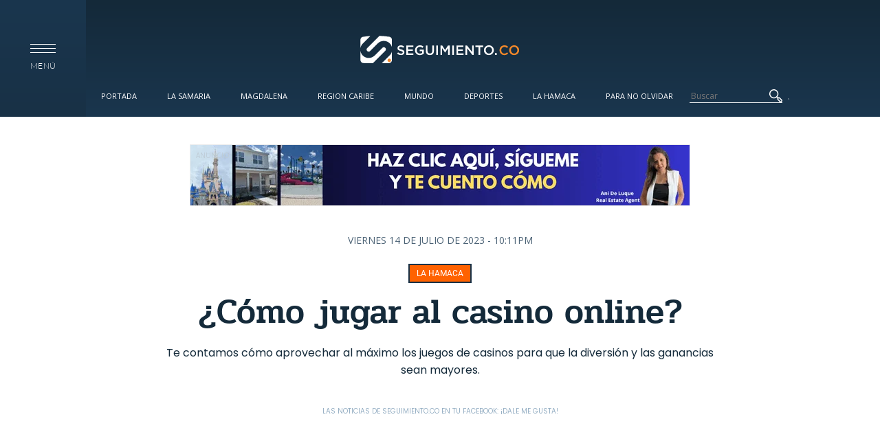

--- FILE ---
content_type: text/html; charset=utf-8
request_url: https://seguimiento.co/la-hamaca/como-jugar-al-casino-online-65870
body_size: 17879
content:
<!DOCTYPE html>
<!--[if lt IE 7]> <html class="ie6 ie" lang="es" dir="ltr"> <![endif]-->
<!--[if IE 7]>    <html class="ie7 ie" lang="es" dir="ltr"> <![endif]-->
<!--[if IE 8]>    <html class="ie8 ie" lang="es" dir="ltr"> <![endif]-->
<!--[if gt IE 8]> <!--> <html class="" lang="es" dir="ltr"> <!--<![endif]-->
<head><meta http-equiv="Content-Type" content="text/html; charset=utf-8">
  <meta charset="utf-8" />
<link rel="shortcut icon" href="https://seguimiento.co/sites/default/files/favicon.ico" type="image/vnd.microsoft.icon" />
<meta name="description" content="Te contamos cómo aprovechar al máximo los juegos de casinos para que la diversión y las ganancias sean mayores." />
<meta name="abstract" content="Te contamos cómo aprovechar al máximo los juegos de casinos para que la diversión y las ganancias sean mayores." />
<meta name="keywords" content="Casinos en línea, Juegos en línea" />
<meta name="robots" content="follow, index" />
<meta name="news_keywords" content="Casinos en línea, Juegos en línea" />
<meta name="rating" content="general" />
<link rel="image_src" href="https://seguimiento.co/sites/default/files/2023/7/14/articulo/casinos-online.jpg" />
<meta name="generator" content="Drupal 7 (http://drupal.org)" />
<link rel="canonical" href="https://seguimiento.co/la-hamaca/como-jugar-al-casino-online-65870" />
<link rel="shortlink" href="https://seguimiento.co/node/65870" />
<meta property="fb:pages" content="https://seguimiento.co/la-hamaca/como-jugar-al-casino-online-65870" />
<meta property="og:type" content="article" />
<meta property="og:url" content="https://seguimiento.co/la-hamaca/como-jugar-al-casino-online-65870" />
<meta property="og:title" content="¿Cómo jugar al casino online?" />
<meta property="og:description" content="Te contamos cómo aprovechar al máximo los juegos de casinos para que la diversión y las ganancias sean mayores." />
<meta property="og:updated_time" content="2023-07-15 03:11:00" />
<meta property="og:image" content="https://seguimiento.co/sites/default/files/2023/7/14/articulo/casinos-online.jpg" />
<meta property="og:image:url" content="https://seguimiento.co/sites/default/files/2023/7/14/articulo/casinos-online.jpg" />
<meta name="twitter:card" content="summary_large_image" />
<meta name="twitter:url" content="https://seguimiento.co/la-hamaca/como-jugar-al-casino-online-65870" />
<meta name="twitter:title" content="¿Cómo jugar al casino online?" />
<meta name="twitter:image" content="https://seguimiento.co/sites/default/files/2023/7/14/articulo/casinos-online.jpg" />
<meta itemprop="name" content="¿Cómo jugar al casino online?" />
<meta itemprop="image" content="https://seguimiento.co/sites/default/files/2023/7/14/articulo/casinos-online.jpg" />
<meta property="video:tag" content="Casinos en línea" />
<meta property="video:tag" content="Juegos en línea" />
  <!-- Set the viewport width to device width for mobile -->
  <!--<meta name="viewport" content="width=device-width" />-->
  <!--<meta name="viewport" content="initial-scale=1, maximum-scale=1">-->
  
  <!-- Set the viewport width to device width for mobile -->
  <meta name="viewport" content="width=device-width, initial-scale=1, maximum-scale=1, user-scalable=no" >
  
  <meta http-equiv="X-UA-Compatible" content="IE=edge">
  <meta name="description" content="Últimas noticias de Santa Marta y el departamento del Magdalena. Medio de comunicación digital de Santa Marta." />
  <meta name="keywords" content="Hoy Diario del Magdalena, Noticias de Santa Marta, Últimas noticias de Santa Marta, Noticias de Hoy Santa Marta, Seguimiento.co, Departamento del Magdalena, Seguimiento" />
  <meta name="author" content="Seguimiento.co" />
  <meta name="ROBOTS" content="FOLLOW">
  <meta name="theme-color" content="#122433">
  <link rel="icon" href="https://seguimiento.co/sites/default/files/favicon.ico" type="image/x-icon">
  <link rel="android-touch-icon" href="https://seguimiento.co/sites/default/files/favicon.ico">

  <title>¿Cómo jugar al casino online?</title>
  <link type="text/css" rel="stylesheet" href="https://seguimiento.co/sites/default/files/css/css_xE-rWrJf-fncB6ztZfd2huxqgxu4WO-qwma6Xer30m4.css" media="all" />
<link type="text/css" rel="stylesheet" href="https://seguimiento.co/sites/default/files/css/css_vUuBWaS0NJJIQAeBuWwpblrAFs4ggtpXBvGRQekLyv8.css" media="all" />
<link type="text/css" rel="stylesheet" href="https://seguimiento.co/sites/default/files/css/css_EZta3jxtAtc9eDaL7EwzO7VfoXQWwo8fF0dkyJhb078.css" media="all" />
<link type="text/css" rel="stylesheet" href="https://seguimiento.co/sites/default/files/css/css_BT7cxSpg2eJS9HkF79YJGjzN8Y6alhweefkfiGzp_RQ.css" media="all" />
  <script type="4d7d3209c9b055bb66f5c2cb-text/javascript" src="https://seguimiento.co/misc/jquery.js?v=1.4.4"></script>
<script type="4d7d3209c9b055bb66f5c2cb-text/javascript" src="https://seguimiento.co/misc/jquery-extend-3.4.0.js?v=1.4.4"></script>
<script type="4d7d3209c9b055bb66f5c2cb-text/javascript" src="https://seguimiento.co/misc/jquery-html-prefilter-3.5.0-backport.js?v=1.4.4"></script>
<script type="4d7d3209c9b055bb66f5c2cb-text/javascript" src="https://seguimiento.co/misc/jquery.once.js?v=1.2"></script>
<script type="4d7d3209c9b055bb66f5c2cb-text/javascript" src="https://seguimiento.co/misc/drupal.js?t890u7"></script>
<script type="4d7d3209c9b055bb66f5c2cb-text/javascript" src="https://seguimiento.co/sites/all/modules/autoupload/js/autoupload.js?t890u7"></script>
<script type="4d7d3209c9b055bb66f5c2cb-text/javascript" src="https://seguimiento.co/sites/default/files/languages/es_qMSuFYN2fewPQHq-CtERZshf3mk4fyw4qAKMnpJmibE.js?t890u7"></script>
<script type="4d7d3209c9b055bb66f5c2cb-text/javascript" src="https://seguimiento.co/sites/all/themes/seguimiento/js/jquery-1.10.min.js?t890u7"></script>
<script type="4d7d3209c9b055bb66f5c2cb-text/javascript" src="https://seguimiento.co/sites/all/themes/seguimiento/js/modernizr.js?t890u7"></script>
<script type="4d7d3209c9b055bb66f5c2cb-text/javascript" src="https://seguimiento.co/sites/all/themes/seguimiento/js/functions.js?t890u7"></script>
<script type="4d7d3209c9b055bb66f5c2cb-text/javascript" src="https://seguimiento.co/sites/all/themes/seguimiento/js/main.js?t890u7"></script>
<script type="4d7d3209c9b055bb66f5c2cb-text/javascript" src="https://seguimiento.co/sites/all/themes/seguimiento/js/slick/slick.min.js?t890u7"></script>
<script type="4d7d3209c9b055bb66f5c2cb-text/javascript">
<!--//--><![CDATA[//><!--
jQuery.extend(Drupal.settings, {"basePath":"\/","pathPrefix":"","setHasJsCookie":0,"ajaxPageState":{"theme":"framework","theme_token":"6PVzVppGqvPUlqUrEi30Em5fWBoJPuLYkrbyPwo_6oc","js":{"misc\/jquery.js":1,"misc\/jquery-extend-3.4.0.js":1,"misc\/jquery-html-prefilter-3.5.0-backport.js":1,"misc\/jquery.once.js":1,"misc\/drupal.js":1,"sites\/all\/modules\/autoupload\/js\/autoupload.js":1,"public:\/\/languages\/es_qMSuFYN2fewPQHq-CtERZshf3mk4fyw4qAKMnpJmibE.js":1,"sites\/all\/themes\/seguimiento\/js\/jquery-1.10.min.js":1,"sites\/all\/themes\/seguimiento\/js\/modernizr.js":1,"sites\/all\/themes\/seguimiento\/js\/functions.js":1,"sites\/all\/themes\/seguimiento\/js\/main.js":1,"sites\/all\/themes\/seguimiento\/js\/slick\/slick.min.js":1},"css":{"modules\/system\/system.base.css":1,"modules\/system\/system.menus.css":1,"modules\/system\/system.messages.css":1,"modules\/system\/system.theme.css":1,"modules\/comment\/comment.css":1,"modules\/field\/theme\/field.css":1,"modules\/node\/node.css":1,"modules\/poll\/poll.css":1,"modules\/search\/search.css":1,"modules\/user\/user.css":1,"sites\/all\/modules\/views\/css\/views.css":1,"sites\/all\/modules\/ckeditor\/css\/ckeditor.css":1,"sites\/all\/modules\/ctools\/css\/ctools.css":1,"sites\/all\/modules\/node_embed\/plugins\/node_embed\/node_embed.css":1,"sites\/all\/modules\/date\/date_api\/date.css":1,"sites\/all\/themes\/seguimiento\/css\/normalize.css":1,"sites\/all\/themes\/seguimiento\/css\/style.css":1,"sites\/all\/themes\/seguimiento\/css\/seven.css":1,"sites\/all\/themes\/seguimiento\/css\/iconos\/iconos.css":1}}});
//--><!]]>
</script>
  <!-- IE Fix for HTML5 Tags -->
  <!--[if lt IE 9]>
    <script src="http://html5shiv.googlecode.com/svn/trunk/html5.js"></script>
  <![endif]-->
  <!--<script src="//cdn.optimizely.com/js/1011400652.js"></script>-->
  <!--<script src="http://code.jquery.com/jquery-1.10.0.min.js"></script>-->

  <style type="text/css">@font-face {font-family:Dosis;font-style:normal;font-weight:400;src:url(/cf-fonts/s/dosis/5.0.18/latin/400/normal.woff2);unicode-range:U+0000-00FF,U+0131,U+0152-0153,U+02BB-02BC,U+02C6,U+02DA,U+02DC,U+0304,U+0308,U+0329,U+2000-206F,U+2074,U+20AC,U+2122,U+2191,U+2193,U+2212,U+2215,U+FEFF,U+FFFD;font-display:swap;}@font-face {font-family:Dosis;font-style:normal;font-weight:400;src:url(/cf-fonts/s/dosis/5.0.18/vietnamese/400/normal.woff2);unicode-range:U+0102-0103,U+0110-0111,U+0128-0129,U+0168-0169,U+01A0-01A1,U+01AF-01B0,U+0300-0301,U+0303-0304,U+0308-0309,U+0323,U+0329,U+1EA0-1EF9,U+20AB;font-display:swap;}@font-face {font-family:Dosis;font-style:normal;font-weight:400;src:url(/cf-fonts/s/dosis/5.0.18/latin-ext/400/normal.woff2);unicode-range:U+0100-02AF,U+0304,U+0308,U+0329,U+1E00-1E9F,U+1EF2-1EFF,U+2020,U+20A0-20AB,U+20AD-20CF,U+2113,U+2C60-2C7F,U+A720-A7FF;font-display:swap;}@font-face {font-family:Dosis;font-style:normal;font-weight:300;src:url(/cf-fonts/s/dosis/5.0.18/latin/300/normal.woff2);unicode-range:U+0000-00FF,U+0131,U+0152-0153,U+02BB-02BC,U+02C6,U+02DA,U+02DC,U+0304,U+0308,U+0329,U+2000-206F,U+2074,U+20AC,U+2122,U+2191,U+2193,U+2212,U+2215,U+FEFF,U+FFFD;font-display:swap;}@font-face {font-family:Dosis;font-style:normal;font-weight:300;src:url(/cf-fonts/s/dosis/5.0.18/vietnamese/300/normal.woff2);unicode-range:U+0102-0103,U+0110-0111,U+0128-0129,U+0168-0169,U+01A0-01A1,U+01AF-01B0,U+0300-0301,U+0303-0304,U+0308-0309,U+0323,U+0329,U+1EA0-1EF9,U+20AB;font-display:swap;}@font-face {font-family:Dosis;font-style:normal;font-weight:300;src:url(/cf-fonts/s/dosis/5.0.18/latin-ext/300/normal.woff2);unicode-range:U+0100-02AF,U+0304,U+0308,U+0329,U+1E00-1E9F,U+1EF2-1EFF,U+2020,U+20A0-20AB,U+20AD-20CF,U+2113,U+2C60-2C7F,U+A720-A7FF;font-display:swap;}@font-face {font-family:Dosis;font-style:normal;font-weight:200;src:url(/cf-fonts/s/dosis/5.0.18/vietnamese/200/normal.woff2);unicode-range:U+0102-0103,U+0110-0111,U+0128-0129,U+0168-0169,U+01A0-01A1,U+01AF-01B0,U+0300-0301,U+0303-0304,U+0308-0309,U+0323,U+0329,U+1EA0-1EF9,U+20AB;font-display:swap;}@font-face {font-family:Dosis;font-style:normal;font-weight:200;src:url(/cf-fonts/s/dosis/5.0.18/latin/200/normal.woff2);unicode-range:U+0000-00FF,U+0131,U+0152-0153,U+02BB-02BC,U+02C6,U+02DA,U+02DC,U+0304,U+0308,U+0329,U+2000-206F,U+2074,U+20AC,U+2122,U+2191,U+2193,U+2212,U+2215,U+FEFF,U+FFFD;font-display:swap;}@font-face {font-family:Dosis;font-style:normal;font-weight:200;src:url(/cf-fonts/s/dosis/5.0.18/latin-ext/200/normal.woff2);unicode-range:U+0100-02AF,U+0304,U+0308,U+0329,U+1E00-1E9F,U+1EF2-1EFF,U+2020,U+20A0-20AB,U+20AD-20CF,U+2113,U+2C60-2C7F,U+A720-A7FF;font-display:swap;}@font-face {font-family:Dosis;font-style:normal;font-weight:500;src:url(/cf-fonts/s/dosis/5.0.18/latin/500/normal.woff2);unicode-range:U+0000-00FF,U+0131,U+0152-0153,U+02BB-02BC,U+02C6,U+02DA,U+02DC,U+0304,U+0308,U+0329,U+2000-206F,U+2074,U+20AC,U+2122,U+2191,U+2193,U+2212,U+2215,U+FEFF,U+FFFD;font-display:swap;}@font-face {font-family:Dosis;font-style:normal;font-weight:500;src:url(/cf-fonts/s/dosis/5.0.18/latin-ext/500/normal.woff2);unicode-range:U+0100-02AF,U+0304,U+0308,U+0329,U+1E00-1E9F,U+1EF2-1EFF,U+2020,U+20A0-20AB,U+20AD-20CF,U+2113,U+2C60-2C7F,U+A720-A7FF;font-display:swap;}@font-face {font-family:Dosis;font-style:normal;font-weight:500;src:url(/cf-fonts/s/dosis/5.0.18/vietnamese/500/normal.woff2);unicode-range:U+0102-0103,U+0110-0111,U+0128-0129,U+0168-0169,U+01A0-01A1,U+01AF-01B0,U+0300-0301,U+0303-0304,U+0308-0309,U+0323,U+0329,U+1EA0-1EF9,U+20AB;font-display:swap;}@font-face {font-family:Dosis;font-style:normal;font-weight:600;src:url(/cf-fonts/s/dosis/5.0.18/latin/600/normal.woff2);unicode-range:U+0000-00FF,U+0131,U+0152-0153,U+02BB-02BC,U+02C6,U+02DA,U+02DC,U+0304,U+0308,U+0329,U+2000-206F,U+2074,U+20AC,U+2122,U+2191,U+2193,U+2212,U+2215,U+FEFF,U+FFFD;font-display:swap;}@font-face {font-family:Dosis;font-style:normal;font-weight:600;src:url(/cf-fonts/s/dosis/5.0.18/latin-ext/600/normal.woff2);unicode-range:U+0100-02AF,U+0304,U+0308,U+0329,U+1E00-1E9F,U+1EF2-1EFF,U+2020,U+20A0-20AB,U+20AD-20CF,U+2113,U+2C60-2C7F,U+A720-A7FF;font-display:swap;}@font-face {font-family:Dosis;font-style:normal;font-weight:600;src:url(/cf-fonts/s/dosis/5.0.18/vietnamese/600/normal.woff2);unicode-range:U+0102-0103,U+0110-0111,U+0128-0129,U+0168-0169,U+01A0-01A1,U+01AF-01B0,U+0300-0301,U+0303-0304,U+0308-0309,U+0323,U+0329,U+1EA0-1EF9,U+20AB;font-display:swap;}@font-face {font-family:Dosis;font-style:normal;font-weight:700;src:url(/cf-fonts/s/dosis/5.0.18/vietnamese/700/normal.woff2);unicode-range:U+0102-0103,U+0110-0111,U+0128-0129,U+0168-0169,U+01A0-01A1,U+01AF-01B0,U+0300-0301,U+0303-0304,U+0308-0309,U+0323,U+0329,U+1EA0-1EF9,U+20AB;font-display:swap;}@font-face {font-family:Dosis;font-style:normal;font-weight:700;src:url(/cf-fonts/s/dosis/5.0.18/latin/700/normal.woff2);unicode-range:U+0000-00FF,U+0131,U+0152-0153,U+02BB-02BC,U+02C6,U+02DA,U+02DC,U+0304,U+0308,U+0329,U+2000-206F,U+2074,U+20AC,U+2122,U+2191,U+2193,U+2212,U+2215,U+FEFF,U+FFFD;font-display:swap;}@font-face {font-family:Dosis;font-style:normal;font-weight:700;src:url(/cf-fonts/s/dosis/5.0.18/latin-ext/700/normal.woff2);unicode-range:U+0100-02AF,U+0304,U+0308,U+0329,U+1E00-1E9F,U+1EF2-1EFF,U+2020,U+20A0-20AB,U+20AD-20CF,U+2113,U+2C60-2C7F,U+A720-A7FF;font-display:swap;}@font-face {font-family:Dosis;font-style:normal;font-weight:800;src:url(/cf-fonts/s/dosis/5.0.18/latin/800/normal.woff2);unicode-range:U+0000-00FF,U+0131,U+0152-0153,U+02BB-02BC,U+02C6,U+02DA,U+02DC,U+0304,U+0308,U+0329,U+2000-206F,U+2074,U+20AC,U+2122,U+2191,U+2193,U+2212,U+2215,U+FEFF,U+FFFD;font-display:swap;}@font-face {font-family:Dosis;font-style:normal;font-weight:800;src:url(/cf-fonts/s/dosis/5.0.18/vietnamese/800/normal.woff2);unicode-range:U+0102-0103,U+0110-0111,U+0128-0129,U+0168-0169,U+01A0-01A1,U+01AF-01B0,U+0300-0301,U+0303-0304,U+0308-0309,U+0323,U+0329,U+1EA0-1EF9,U+20AB;font-display:swap;}@font-face {font-family:Dosis;font-style:normal;font-weight:800;src:url(/cf-fonts/s/dosis/5.0.18/latin-ext/800/normal.woff2);unicode-range:U+0100-02AF,U+0304,U+0308,U+0329,U+1E00-1E9F,U+1EF2-1EFF,U+2020,U+20A0-20AB,U+20AD-20CF,U+2113,U+2C60-2C7F,U+A720-A7FF;font-display:swap;}@font-face {font-family:Lato;font-style:normal;font-weight:400;src:url(/cf-fonts/s/lato/5.0.18/latin-ext/400/normal.woff2);unicode-range:U+0100-02AF,U+0304,U+0308,U+0329,U+1E00-1E9F,U+1EF2-1EFF,U+2020,U+20A0-20AB,U+20AD-20CF,U+2113,U+2C60-2C7F,U+A720-A7FF;font-display:swap;}@font-face {font-family:Lato;font-style:normal;font-weight:400;src:url(/cf-fonts/s/lato/5.0.18/latin/400/normal.woff2);unicode-range:U+0000-00FF,U+0131,U+0152-0153,U+02BB-02BC,U+02C6,U+02DA,U+02DC,U+0304,U+0308,U+0329,U+2000-206F,U+2074,U+20AC,U+2122,U+2191,U+2193,U+2212,U+2215,U+FEFF,U+FFFD;font-display:swap;}@font-face {font-family:Lato;font-style:normal;font-weight:100;src:url(/cf-fonts/s/lato/5.0.18/latin/100/normal.woff2);unicode-range:U+0000-00FF,U+0131,U+0152-0153,U+02BB-02BC,U+02C6,U+02DA,U+02DC,U+0304,U+0308,U+0329,U+2000-206F,U+2074,U+20AC,U+2122,U+2191,U+2193,U+2212,U+2215,U+FEFF,U+FFFD;font-display:swap;}@font-face {font-family:Lato;font-style:normal;font-weight:100;src:url(/cf-fonts/s/lato/5.0.18/latin-ext/100/normal.woff2);unicode-range:U+0100-02AF,U+0304,U+0308,U+0329,U+1E00-1E9F,U+1EF2-1EFF,U+2020,U+20A0-20AB,U+20AD-20CF,U+2113,U+2C60-2C7F,U+A720-A7FF;font-display:swap;}@font-face {font-family:Lato;font-style:italic;font-weight:100;src:url(/cf-fonts/s/lato/5.0.18/latin/100/italic.woff2);unicode-range:U+0000-00FF,U+0131,U+0152-0153,U+02BB-02BC,U+02C6,U+02DA,U+02DC,U+0304,U+0308,U+0329,U+2000-206F,U+2074,U+20AC,U+2122,U+2191,U+2193,U+2212,U+2215,U+FEFF,U+FFFD;font-display:swap;}@font-face {font-family:Lato;font-style:italic;font-weight:100;src:url(/cf-fonts/s/lato/5.0.18/latin-ext/100/italic.woff2);unicode-range:U+0100-02AF,U+0304,U+0308,U+0329,U+1E00-1E9F,U+1EF2-1EFF,U+2020,U+20A0-20AB,U+20AD-20CF,U+2113,U+2C60-2C7F,U+A720-A7FF;font-display:swap;}@font-face {font-family:Lato;font-style:normal;font-weight:300;src:url(/cf-fonts/s/lato/5.0.18/latin-ext/300/normal.woff2);unicode-range:U+0100-02AF,U+0304,U+0308,U+0329,U+1E00-1E9F,U+1EF2-1EFF,U+2020,U+20A0-20AB,U+20AD-20CF,U+2113,U+2C60-2C7F,U+A720-A7FF;font-display:swap;}@font-face {font-family:Lato;font-style:normal;font-weight:300;src:url(/cf-fonts/s/lato/5.0.18/latin/300/normal.woff2);unicode-range:U+0000-00FF,U+0131,U+0152-0153,U+02BB-02BC,U+02C6,U+02DA,U+02DC,U+0304,U+0308,U+0329,U+2000-206F,U+2074,U+20AC,U+2122,U+2191,U+2193,U+2212,U+2215,U+FEFF,U+FFFD;font-display:swap;}@font-face {font-family:Lato;font-style:italic;font-weight:300;src:url(/cf-fonts/s/lato/5.0.18/latin/300/italic.woff2);unicode-range:U+0000-00FF,U+0131,U+0152-0153,U+02BB-02BC,U+02C6,U+02DA,U+02DC,U+0304,U+0308,U+0329,U+2000-206F,U+2074,U+20AC,U+2122,U+2191,U+2193,U+2212,U+2215,U+FEFF,U+FFFD;font-display:swap;}@font-face {font-family:Lato;font-style:italic;font-weight:300;src:url(/cf-fonts/s/lato/5.0.18/latin-ext/300/italic.woff2);unicode-range:U+0100-02AF,U+0304,U+0308,U+0329,U+1E00-1E9F,U+1EF2-1EFF,U+2020,U+20A0-20AB,U+20AD-20CF,U+2113,U+2C60-2C7F,U+A720-A7FF;font-display:swap;}@font-face {font-family:Lato;font-style:italic;font-weight:400;src:url(/cf-fonts/s/lato/5.0.18/latin-ext/400/italic.woff2);unicode-range:U+0100-02AF,U+0304,U+0308,U+0329,U+1E00-1E9F,U+1EF2-1EFF,U+2020,U+20A0-20AB,U+20AD-20CF,U+2113,U+2C60-2C7F,U+A720-A7FF;font-display:swap;}@font-face {font-family:Lato;font-style:italic;font-weight:400;src:url(/cf-fonts/s/lato/5.0.18/latin/400/italic.woff2);unicode-range:U+0000-00FF,U+0131,U+0152-0153,U+02BB-02BC,U+02C6,U+02DA,U+02DC,U+0304,U+0308,U+0329,U+2000-206F,U+2074,U+20AC,U+2122,U+2191,U+2193,U+2212,U+2215,U+FEFF,U+FFFD;font-display:swap;}@font-face {font-family:Lato;font-style:normal;font-weight:700;src:url(/cf-fonts/s/lato/5.0.18/latin-ext/700/normal.woff2);unicode-range:U+0100-02AF,U+0304,U+0308,U+0329,U+1E00-1E9F,U+1EF2-1EFF,U+2020,U+20A0-20AB,U+20AD-20CF,U+2113,U+2C60-2C7F,U+A720-A7FF;font-display:swap;}@font-face {font-family:Lato;font-style:normal;font-weight:700;src:url(/cf-fonts/s/lato/5.0.18/latin/700/normal.woff2);unicode-range:U+0000-00FF,U+0131,U+0152-0153,U+02BB-02BC,U+02C6,U+02DA,U+02DC,U+0304,U+0308,U+0329,U+2000-206F,U+2074,U+20AC,U+2122,U+2191,U+2193,U+2212,U+2215,U+FEFF,U+FFFD;font-display:swap;}@font-face {font-family:Lato;font-style:italic;font-weight:700;src:url(/cf-fonts/s/lato/5.0.18/latin/700/italic.woff2);unicode-range:U+0000-00FF,U+0131,U+0152-0153,U+02BB-02BC,U+02C6,U+02DA,U+02DC,U+0304,U+0308,U+0329,U+2000-206F,U+2074,U+20AC,U+2122,U+2191,U+2193,U+2212,U+2215,U+FEFF,U+FFFD;font-display:swap;}@font-face {font-family:Lato;font-style:italic;font-weight:700;src:url(/cf-fonts/s/lato/5.0.18/latin-ext/700/italic.woff2);unicode-range:U+0100-02AF,U+0304,U+0308,U+0329,U+1E00-1E9F,U+1EF2-1EFF,U+2020,U+20A0-20AB,U+20AD-20CF,U+2113,U+2C60-2C7F,U+A720-A7FF;font-display:swap;}@font-face {font-family:Lato;font-style:italic;font-weight:900;src:url(/cf-fonts/s/lato/5.0.18/latin/900/italic.woff2);unicode-range:U+0000-00FF,U+0131,U+0152-0153,U+02BB-02BC,U+02C6,U+02DA,U+02DC,U+0304,U+0308,U+0329,U+2000-206F,U+2074,U+20AC,U+2122,U+2191,U+2193,U+2212,U+2215,U+FEFF,U+FFFD;font-display:swap;}@font-face {font-family:Lato;font-style:italic;font-weight:900;src:url(/cf-fonts/s/lato/5.0.18/latin-ext/900/italic.woff2);unicode-range:U+0100-02AF,U+0304,U+0308,U+0329,U+1E00-1E9F,U+1EF2-1EFF,U+2020,U+20A0-20AB,U+20AD-20CF,U+2113,U+2C60-2C7F,U+A720-A7FF;font-display:swap;}@font-face {font-family:Lato;font-style:normal;font-weight:900;src:url(/cf-fonts/s/lato/5.0.18/latin/900/normal.woff2);unicode-range:U+0000-00FF,U+0131,U+0152-0153,U+02BB-02BC,U+02C6,U+02DA,U+02DC,U+0304,U+0308,U+0329,U+2000-206F,U+2074,U+20AC,U+2122,U+2191,U+2193,U+2212,U+2215,U+FEFF,U+FFFD;font-display:swap;}@font-face {font-family:Lato;font-style:normal;font-weight:900;src:url(/cf-fonts/s/lato/5.0.18/latin-ext/900/normal.woff2);unicode-range:U+0100-02AF,U+0304,U+0308,U+0329,U+1E00-1E9F,U+1EF2-1EFF,U+2020,U+20A0-20AB,U+20AD-20CF,U+2113,U+2C60-2C7F,U+A720-A7FF;font-display:swap;}</style>
  <style type="text/css">@font-face {font-family:Merriweather;font-style:normal;font-weight:400;src:url(/cf-fonts/s/merriweather/5.0.11/vietnamese/400/normal.woff2);unicode-range:U+0102-0103,U+0110-0111,U+0128-0129,U+0168-0169,U+01A0-01A1,U+01AF-01B0,U+0300-0301,U+0303-0304,U+0308-0309,U+0323,U+0329,U+1EA0-1EF9,U+20AB;font-display:swap;}@font-face {font-family:Merriweather;font-style:normal;font-weight:400;src:url(/cf-fonts/s/merriweather/5.0.11/latin-ext/400/normal.woff2);unicode-range:U+0100-02AF,U+0304,U+0308,U+0329,U+1E00-1E9F,U+1EF2-1EFF,U+2020,U+20A0-20AB,U+20AD-20CF,U+2113,U+2C60-2C7F,U+A720-A7FF;font-display:swap;}@font-face {font-family:Merriweather;font-style:normal;font-weight:400;src:url(/cf-fonts/s/merriweather/5.0.11/latin/400/normal.woff2);unicode-range:U+0000-00FF,U+0131,U+0152-0153,U+02BB-02BC,U+02C6,U+02DA,U+02DC,U+0304,U+0308,U+0329,U+2000-206F,U+2074,U+20AC,U+2122,U+2191,U+2193,U+2212,U+2215,U+FEFF,U+FFFD;font-display:swap;}@font-face {font-family:Merriweather;font-style:normal;font-weight:400;src:url(/cf-fonts/s/merriweather/5.0.11/cyrillic-ext/400/normal.woff2);unicode-range:U+0460-052F,U+1C80-1C88,U+20B4,U+2DE0-2DFF,U+A640-A69F,U+FE2E-FE2F;font-display:swap;}@font-face {font-family:Merriweather;font-style:normal;font-weight:400;src:url(/cf-fonts/s/merriweather/5.0.11/cyrillic/400/normal.woff2);unicode-range:U+0301,U+0400-045F,U+0490-0491,U+04B0-04B1,U+2116;font-display:swap;}@font-face {font-family:Merriweather;font-style:italic;font-weight:400;src:url(/cf-fonts/s/merriweather/5.0.11/vietnamese/400/italic.woff2);unicode-range:U+0102-0103,U+0110-0111,U+0128-0129,U+0168-0169,U+01A0-01A1,U+01AF-01B0,U+0300-0301,U+0303-0304,U+0308-0309,U+0323,U+0329,U+1EA0-1EF9,U+20AB;font-display:swap;}@font-face {font-family:Merriweather;font-style:italic;font-weight:400;src:url(/cf-fonts/s/merriweather/5.0.11/latin-ext/400/italic.woff2);unicode-range:U+0100-02AF,U+0304,U+0308,U+0329,U+1E00-1E9F,U+1EF2-1EFF,U+2020,U+20A0-20AB,U+20AD-20CF,U+2113,U+2C60-2C7F,U+A720-A7FF;font-display:swap;}@font-face {font-family:Merriweather;font-style:italic;font-weight:400;src:url(/cf-fonts/s/merriweather/5.0.11/latin/400/italic.woff2);unicode-range:U+0000-00FF,U+0131,U+0152-0153,U+02BB-02BC,U+02C6,U+02DA,U+02DC,U+0304,U+0308,U+0329,U+2000-206F,U+2074,U+20AC,U+2122,U+2191,U+2193,U+2212,U+2215,U+FEFF,U+FFFD;font-display:swap;}@font-face {font-family:Merriweather;font-style:italic;font-weight:400;src:url(/cf-fonts/s/merriweather/5.0.11/cyrillic-ext/400/italic.woff2);unicode-range:U+0460-052F,U+1C80-1C88,U+20B4,U+2DE0-2DFF,U+A640-A69F,U+FE2E-FE2F;font-display:swap;}@font-face {font-family:Merriweather;font-style:italic;font-weight:400;src:url(/cf-fonts/s/merriweather/5.0.11/cyrillic/400/italic.woff2);unicode-range:U+0301,U+0400-045F,U+0490-0491,U+04B0-04B1,U+2116;font-display:swap;}@font-face {font-family:Merriweather;font-style:normal;font-weight:700;src:url(/cf-fonts/s/merriweather/5.0.11/latin-ext/700/normal.woff2);unicode-range:U+0100-02AF,U+0304,U+0308,U+0329,U+1E00-1E9F,U+1EF2-1EFF,U+2020,U+20A0-20AB,U+20AD-20CF,U+2113,U+2C60-2C7F,U+A720-A7FF;font-display:swap;}@font-face {font-family:Merriweather;font-style:normal;font-weight:700;src:url(/cf-fonts/s/merriweather/5.0.11/latin/700/normal.woff2);unicode-range:U+0000-00FF,U+0131,U+0152-0153,U+02BB-02BC,U+02C6,U+02DA,U+02DC,U+0304,U+0308,U+0329,U+2000-206F,U+2074,U+20AC,U+2122,U+2191,U+2193,U+2212,U+2215,U+FEFF,U+FFFD;font-display:swap;}@font-face {font-family:Merriweather;font-style:normal;font-weight:700;src:url(/cf-fonts/s/merriweather/5.0.11/vietnamese/700/normal.woff2);unicode-range:U+0102-0103,U+0110-0111,U+0128-0129,U+0168-0169,U+01A0-01A1,U+01AF-01B0,U+0300-0301,U+0303-0304,U+0308-0309,U+0323,U+0329,U+1EA0-1EF9,U+20AB;font-display:swap;}@font-face {font-family:Merriweather;font-style:normal;font-weight:700;src:url(/cf-fonts/s/merriweather/5.0.11/cyrillic/700/normal.woff2);unicode-range:U+0301,U+0400-045F,U+0490-0491,U+04B0-04B1,U+2116;font-display:swap;}@font-face {font-family:Merriweather;font-style:normal;font-weight:700;src:url(/cf-fonts/s/merriweather/5.0.11/cyrillic-ext/700/normal.woff2);unicode-range:U+0460-052F,U+1C80-1C88,U+20B4,U+2DE0-2DFF,U+A640-A69F,U+FE2E-FE2F;font-display:swap;}@font-face {font-family:Merriweather;font-style:italic;font-weight:700;src:url(/cf-fonts/s/merriweather/5.0.11/latin-ext/700/italic.woff2);unicode-range:U+0100-02AF,U+0304,U+0308,U+0329,U+1E00-1E9F,U+1EF2-1EFF,U+2020,U+20A0-20AB,U+20AD-20CF,U+2113,U+2C60-2C7F,U+A720-A7FF;font-display:swap;}@font-face {font-family:Merriweather;font-style:italic;font-weight:700;src:url(/cf-fonts/s/merriweather/5.0.11/vietnamese/700/italic.woff2);unicode-range:U+0102-0103,U+0110-0111,U+0128-0129,U+0168-0169,U+01A0-01A1,U+01AF-01B0,U+0300-0301,U+0303-0304,U+0308-0309,U+0323,U+0329,U+1EA0-1EF9,U+20AB;font-display:swap;}@font-face {font-family:Merriweather;font-style:italic;font-weight:700;src:url(/cf-fonts/s/merriweather/5.0.11/cyrillic/700/italic.woff2);unicode-range:U+0301,U+0400-045F,U+0490-0491,U+04B0-04B1,U+2116;font-display:swap;}@font-face {font-family:Merriweather;font-style:italic;font-weight:700;src:url(/cf-fonts/s/merriweather/5.0.11/latin/700/italic.woff2);unicode-range:U+0000-00FF,U+0131,U+0152-0153,U+02BB-02BC,U+02C6,U+02DA,U+02DC,U+0304,U+0308,U+0329,U+2000-206F,U+2074,U+20AC,U+2122,U+2191,U+2193,U+2212,U+2215,U+FEFF,U+FFFD;font-display:swap;}@font-face {font-family:Merriweather;font-style:italic;font-weight:700;src:url(/cf-fonts/s/merriweather/5.0.11/cyrillic-ext/700/italic.woff2);unicode-range:U+0460-052F,U+1C80-1C88,U+20B4,U+2DE0-2DFF,U+A640-A69F,U+FE2E-FE2F;font-display:swap;}@font-face {font-family:Merriweather;font-style:normal;font-weight:900;src:url(/cf-fonts/s/merriweather/5.0.11/cyrillic/900/normal.woff2);unicode-range:U+0301,U+0400-045F,U+0490-0491,U+04B0-04B1,U+2116;font-display:swap;}@font-face {font-family:Merriweather;font-style:normal;font-weight:900;src:url(/cf-fonts/s/merriweather/5.0.11/cyrillic-ext/900/normal.woff2);unicode-range:U+0460-052F,U+1C80-1C88,U+20B4,U+2DE0-2DFF,U+A640-A69F,U+FE2E-FE2F;font-display:swap;}@font-face {font-family:Merriweather;font-style:normal;font-weight:900;src:url(/cf-fonts/s/merriweather/5.0.11/latin-ext/900/normal.woff2);unicode-range:U+0100-02AF,U+0304,U+0308,U+0329,U+1E00-1E9F,U+1EF2-1EFF,U+2020,U+20A0-20AB,U+20AD-20CF,U+2113,U+2C60-2C7F,U+A720-A7FF;font-display:swap;}@font-face {font-family:Merriweather;font-style:normal;font-weight:900;src:url(/cf-fonts/s/merriweather/5.0.11/latin/900/normal.woff2);unicode-range:U+0000-00FF,U+0131,U+0152-0153,U+02BB-02BC,U+02C6,U+02DA,U+02DC,U+0304,U+0308,U+0329,U+2000-206F,U+2074,U+20AC,U+2122,U+2191,U+2193,U+2212,U+2215,U+FEFF,U+FFFD;font-display:swap;}@font-face {font-family:Merriweather;font-style:normal;font-weight:900;src:url(/cf-fonts/s/merriweather/5.0.11/vietnamese/900/normal.woff2);unicode-range:U+0102-0103,U+0110-0111,U+0128-0129,U+0168-0169,U+01A0-01A1,U+01AF-01B0,U+0300-0301,U+0303-0304,U+0308-0309,U+0323,U+0329,U+1EA0-1EF9,U+20AB;font-display:swap;}@font-face {font-family:Merriweather;font-style:italic;font-weight:900;src:url(/cf-fonts/s/merriweather/5.0.11/latin/900/italic.woff2);unicode-range:U+0000-00FF,U+0131,U+0152-0153,U+02BB-02BC,U+02C6,U+02DA,U+02DC,U+0304,U+0308,U+0329,U+2000-206F,U+2074,U+20AC,U+2122,U+2191,U+2193,U+2212,U+2215,U+FEFF,U+FFFD;font-display:swap;}@font-face {font-family:Merriweather;font-style:italic;font-weight:900;src:url(/cf-fonts/s/merriweather/5.0.11/cyrillic-ext/900/italic.woff2);unicode-range:U+0460-052F,U+1C80-1C88,U+20B4,U+2DE0-2DFF,U+A640-A69F,U+FE2E-FE2F;font-display:swap;}@font-face {font-family:Merriweather;font-style:italic;font-weight:900;src:url(/cf-fonts/s/merriweather/5.0.11/cyrillic/900/italic.woff2);unicode-range:U+0301,U+0400-045F,U+0490-0491,U+04B0-04B1,U+2116;font-display:swap;}@font-face {font-family:Merriweather;font-style:italic;font-weight:900;src:url(/cf-fonts/s/merriweather/5.0.11/latin-ext/900/italic.woff2);unicode-range:U+0100-02AF,U+0304,U+0308,U+0329,U+1E00-1E9F,U+1EF2-1EFF,U+2020,U+20A0-20AB,U+20AD-20CF,U+2113,U+2C60-2C7F,U+A720-A7FF;font-display:swap;}@font-face {font-family:Merriweather;font-style:italic;font-weight:900;src:url(/cf-fonts/s/merriweather/5.0.11/vietnamese/900/italic.woff2);unicode-range:U+0102-0103,U+0110-0111,U+0128-0129,U+0168-0169,U+01A0-01A1,U+01AF-01B0,U+0300-0301,U+0303-0304,U+0308-0309,U+0323,U+0329,U+1EA0-1EF9,U+20AB;font-display:swap;}@font-face {font-family:Poppins;font-style:normal;font-weight:300;src:url(/cf-fonts/s/poppins/5.0.11/devanagari/300/normal.woff2);unicode-range:U+0900-097F,U+1CD0-1CF9,U+200C-200D,U+20A8,U+20B9,U+25CC,U+A830-A839,U+A8E0-A8FF;font-display:swap;}@font-face {font-family:Poppins;font-style:normal;font-weight:300;src:url(/cf-fonts/s/poppins/5.0.11/latin-ext/300/normal.woff2);unicode-range:U+0100-02AF,U+0304,U+0308,U+0329,U+1E00-1E9F,U+1EF2-1EFF,U+2020,U+20A0-20AB,U+20AD-20CF,U+2113,U+2C60-2C7F,U+A720-A7FF;font-display:swap;}@font-face {font-family:Poppins;font-style:normal;font-weight:300;src:url(/cf-fonts/s/poppins/5.0.11/latin/300/normal.woff2);unicode-range:U+0000-00FF,U+0131,U+0152-0153,U+02BB-02BC,U+02C6,U+02DA,U+02DC,U+0304,U+0308,U+0329,U+2000-206F,U+2074,U+20AC,U+2122,U+2191,U+2193,U+2212,U+2215,U+FEFF,U+FFFD;font-display:swap;}@font-face {font-family:Poppins;font-style:normal;font-weight:400;src:url(/cf-fonts/s/poppins/5.0.11/devanagari/400/normal.woff2);unicode-range:U+0900-097F,U+1CD0-1CF9,U+200C-200D,U+20A8,U+20B9,U+25CC,U+A830-A839,U+A8E0-A8FF;font-display:swap;}@font-face {font-family:Poppins;font-style:normal;font-weight:400;src:url(/cf-fonts/s/poppins/5.0.11/latin-ext/400/normal.woff2);unicode-range:U+0100-02AF,U+0304,U+0308,U+0329,U+1E00-1E9F,U+1EF2-1EFF,U+2020,U+20A0-20AB,U+20AD-20CF,U+2113,U+2C60-2C7F,U+A720-A7FF;font-display:swap;}@font-face {font-family:Poppins;font-style:normal;font-weight:400;src:url(/cf-fonts/s/poppins/5.0.11/latin/400/normal.woff2);unicode-range:U+0000-00FF,U+0131,U+0152-0153,U+02BB-02BC,U+02C6,U+02DA,U+02DC,U+0304,U+0308,U+0329,U+2000-206F,U+2074,U+20AC,U+2122,U+2191,U+2193,U+2212,U+2215,U+FEFF,U+FFFD;font-display:swap;}@font-face {font-family:Poppins;font-style:normal;font-weight:500;src:url(/cf-fonts/s/poppins/5.0.11/latin/500/normal.woff2);unicode-range:U+0000-00FF,U+0131,U+0152-0153,U+02BB-02BC,U+02C6,U+02DA,U+02DC,U+0304,U+0308,U+0329,U+2000-206F,U+2074,U+20AC,U+2122,U+2191,U+2193,U+2212,U+2215,U+FEFF,U+FFFD;font-display:swap;}@font-face {font-family:Poppins;font-style:normal;font-weight:500;src:url(/cf-fonts/s/poppins/5.0.11/devanagari/500/normal.woff2);unicode-range:U+0900-097F,U+1CD0-1CF9,U+200C-200D,U+20A8,U+20B9,U+25CC,U+A830-A839,U+A8E0-A8FF;font-display:swap;}@font-face {font-family:Poppins;font-style:normal;font-weight:500;src:url(/cf-fonts/s/poppins/5.0.11/latin-ext/500/normal.woff2);unicode-range:U+0100-02AF,U+0304,U+0308,U+0329,U+1E00-1E9F,U+1EF2-1EFF,U+2020,U+20A0-20AB,U+20AD-20CF,U+2113,U+2C60-2C7F,U+A720-A7FF;font-display:swap;}@font-face {font-family:Poppins;font-style:normal;font-weight:600;src:url(/cf-fonts/s/poppins/5.0.11/latin/600/normal.woff2);unicode-range:U+0000-00FF,U+0131,U+0152-0153,U+02BB-02BC,U+02C6,U+02DA,U+02DC,U+0304,U+0308,U+0329,U+2000-206F,U+2074,U+20AC,U+2122,U+2191,U+2193,U+2212,U+2215,U+FEFF,U+FFFD;font-display:swap;}@font-face {font-family:Poppins;font-style:normal;font-weight:600;src:url(/cf-fonts/s/poppins/5.0.11/devanagari/600/normal.woff2);unicode-range:U+0900-097F,U+1CD0-1CF9,U+200C-200D,U+20A8,U+20B9,U+25CC,U+A830-A839,U+A8E0-A8FF;font-display:swap;}@font-face {font-family:Poppins;font-style:normal;font-weight:600;src:url(/cf-fonts/s/poppins/5.0.11/latin-ext/600/normal.woff2);unicode-range:U+0100-02AF,U+0304,U+0308,U+0329,U+1E00-1E9F,U+1EF2-1EFF,U+2020,U+20A0-20AB,U+20AD-20CF,U+2113,U+2C60-2C7F,U+A720-A7FF;font-display:swap;}@font-face {font-family:Poppins;font-style:normal;font-weight:700;src:url(/cf-fonts/s/poppins/5.0.11/latin-ext/700/normal.woff2);unicode-range:U+0100-02AF,U+0304,U+0308,U+0329,U+1E00-1E9F,U+1EF2-1EFF,U+2020,U+20A0-20AB,U+20AD-20CF,U+2113,U+2C60-2C7F,U+A720-A7FF;font-display:swap;}@font-face {font-family:Poppins;font-style:normal;font-weight:700;src:url(/cf-fonts/s/poppins/5.0.11/devanagari/700/normal.woff2);unicode-range:U+0900-097F,U+1CD0-1CF9,U+200C-200D,U+20A8,U+20B9,U+25CC,U+A830-A839,U+A8E0-A8FF;font-display:swap;}@font-face {font-family:Poppins;font-style:normal;font-weight:700;src:url(/cf-fonts/s/poppins/5.0.11/latin/700/normal.woff2);unicode-range:U+0000-00FF,U+0131,U+0152-0153,U+02BB-02BC,U+02C6,U+02DA,U+02DC,U+0304,U+0308,U+0329,U+2000-206F,U+2074,U+20AC,U+2122,U+2191,U+2193,U+2212,U+2215,U+FEFF,U+FFFD;font-display:swap;}@font-face {font-family:Roboto;font-style:normal;font-weight:400;src:url(/cf-fonts/s/roboto/5.0.11/latin-ext/400/normal.woff2);unicode-range:U+0100-02AF,U+0304,U+0308,U+0329,U+1E00-1E9F,U+1EF2-1EFF,U+2020,U+20A0-20AB,U+20AD-20CF,U+2113,U+2C60-2C7F,U+A720-A7FF;font-display:swap;}@font-face {font-family:Roboto;font-style:normal;font-weight:400;src:url(/cf-fonts/s/roboto/5.0.11/greek/400/normal.woff2);unicode-range:U+0370-03FF;font-display:swap;}@font-face {font-family:Roboto;font-style:normal;font-weight:400;src:url(/cf-fonts/s/roboto/5.0.11/greek-ext/400/normal.woff2);unicode-range:U+1F00-1FFF;font-display:swap;}@font-face {font-family:Roboto;font-style:normal;font-weight:400;src:url(/cf-fonts/s/roboto/5.0.11/cyrillic-ext/400/normal.woff2);unicode-range:U+0460-052F,U+1C80-1C88,U+20B4,U+2DE0-2DFF,U+A640-A69F,U+FE2E-FE2F;font-display:swap;}@font-face {font-family:Roboto;font-style:normal;font-weight:400;src:url(/cf-fonts/s/roboto/5.0.11/vietnamese/400/normal.woff2);unicode-range:U+0102-0103,U+0110-0111,U+0128-0129,U+0168-0169,U+01A0-01A1,U+01AF-01B0,U+0300-0301,U+0303-0304,U+0308-0309,U+0323,U+0329,U+1EA0-1EF9,U+20AB;font-display:swap;}@font-face {font-family:Roboto;font-style:normal;font-weight:400;src:url(/cf-fonts/s/roboto/5.0.11/latin/400/normal.woff2);unicode-range:U+0000-00FF,U+0131,U+0152-0153,U+02BB-02BC,U+02C6,U+02DA,U+02DC,U+0304,U+0308,U+0329,U+2000-206F,U+2074,U+20AC,U+2122,U+2191,U+2193,U+2212,U+2215,U+FEFF,U+FFFD;font-display:swap;}@font-face {font-family:Roboto;font-style:normal;font-weight:400;src:url(/cf-fonts/s/roboto/5.0.11/cyrillic/400/normal.woff2);unicode-range:U+0301,U+0400-045F,U+0490-0491,U+04B0-04B1,U+2116;font-display:swap;}@font-face {font-family:Roboto;font-style:italic;font-weight:400;src:url(/cf-fonts/s/roboto/5.0.11/greek/400/italic.woff2);unicode-range:U+0370-03FF;font-display:swap;}@font-face {font-family:Roboto;font-style:italic;font-weight:400;src:url(/cf-fonts/s/roboto/5.0.11/vietnamese/400/italic.woff2);unicode-range:U+0102-0103,U+0110-0111,U+0128-0129,U+0168-0169,U+01A0-01A1,U+01AF-01B0,U+0300-0301,U+0303-0304,U+0308-0309,U+0323,U+0329,U+1EA0-1EF9,U+20AB;font-display:swap;}@font-face {font-family:Roboto;font-style:italic;font-weight:400;src:url(/cf-fonts/s/roboto/5.0.11/cyrillic/400/italic.woff2);unicode-range:U+0301,U+0400-045F,U+0490-0491,U+04B0-04B1,U+2116;font-display:swap;}@font-face {font-family:Roboto;font-style:italic;font-weight:400;src:url(/cf-fonts/s/roboto/5.0.11/greek-ext/400/italic.woff2);unicode-range:U+1F00-1FFF;font-display:swap;}@font-face {font-family:Roboto;font-style:italic;font-weight:400;src:url(/cf-fonts/s/roboto/5.0.11/cyrillic-ext/400/italic.woff2);unicode-range:U+0460-052F,U+1C80-1C88,U+20B4,U+2DE0-2DFF,U+A640-A69F,U+FE2E-FE2F;font-display:swap;}@font-face {font-family:Roboto;font-style:italic;font-weight:400;src:url(/cf-fonts/s/roboto/5.0.11/latin/400/italic.woff2);unicode-range:U+0000-00FF,U+0131,U+0152-0153,U+02BB-02BC,U+02C6,U+02DA,U+02DC,U+0304,U+0308,U+0329,U+2000-206F,U+2074,U+20AC,U+2122,U+2191,U+2193,U+2212,U+2215,U+FEFF,U+FFFD;font-display:swap;}@font-face {font-family:Roboto;font-style:italic;font-weight:400;src:url(/cf-fonts/s/roboto/5.0.11/latin-ext/400/italic.woff2);unicode-range:U+0100-02AF,U+0304,U+0308,U+0329,U+1E00-1E9F,U+1EF2-1EFF,U+2020,U+20A0-20AB,U+20AD-20CF,U+2113,U+2C60-2C7F,U+A720-A7FF;font-display:swap;}@font-face {font-family:Roboto;font-style:normal;font-weight:500;src:url(/cf-fonts/s/roboto/5.0.11/vietnamese/500/normal.woff2);unicode-range:U+0102-0103,U+0110-0111,U+0128-0129,U+0168-0169,U+01A0-01A1,U+01AF-01B0,U+0300-0301,U+0303-0304,U+0308-0309,U+0323,U+0329,U+1EA0-1EF9,U+20AB;font-display:swap;}@font-face {font-family:Roboto;font-style:normal;font-weight:500;src:url(/cf-fonts/s/roboto/5.0.11/latin/500/normal.woff2);unicode-range:U+0000-00FF,U+0131,U+0152-0153,U+02BB-02BC,U+02C6,U+02DA,U+02DC,U+0304,U+0308,U+0329,U+2000-206F,U+2074,U+20AC,U+2122,U+2191,U+2193,U+2212,U+2215,U+FEFF,U+FFFD;font-display:swap;}@font-face {font-family:Roboto;font-style:normal;font-weight:500;src:url(/cf-fonts/s/roboto/5.0.11/cyrillic-ext/500/normal.woff2);unicode-range:U+0460-052F,U+1C80-1C88,U+20B4,U+2DE0-2DFF,U+A640-A69F,U+FE2E-FE2F;font-display:swap;}@font-face {font-family:Roboto;font-style:normal;font-weight:500;src:url(/cf-fonts/s/roboto/5.0.11/cyrillic/500/normal.woff2);unicode-range:U+0301,U+0400-045F,U+0490-0491,U+04B0-04B1,U+2116;font-display:swap;}@font-face {font-family:Roboto;font-style:normal;font-weight:500;src:url(/cf-fonts/s/roboto/5.0.11/latin-ext/500/normal.woff2);unicode-range:U+0100-02AF,U+0304,U+0308,U+0329,U+1E00-1E9F,U+1EF2-1EFF,U+2020,U+20A0-20AB,U+20AD-20CF,U+2113,U+2C60-2C7F,U+A720-A7FF;font-display:swap;}@font-face {font-family:Roboto;font-style:normal;font-weight:500;src:url(/cf-fonts/s/roboto/5.0.11/greek/500/normal.woff2);unicode-range:U+0370-03FF;font-display:swap;}@font-face {font-family:Roboto;font-style:normal;font-weight:500;src:url(/cf-fonts/s/roboto/5.0.11/greek-ext/500/normal.woff2);unicode-range:U+1F00-1FFF;font-display:swap;}@font-face {font-family:Roboto;font-style:italic;font-weight:500;src:url(/cf-fonts/s/roboto/5.0.11/cyrillic-ext/500/italic.woff2);unicode-range:U+0460-052F,U+1C80-1C88,U+20B4,U+2DE0-2DFF,U+A640-A69F,U+FE2E-FE2F;font-display:swap;}@font-face {font-family:Roboto;font-style:italic;font-weight:500;src:url(/cf-fonts/s/roboto/5.0.11/cyrillic/500/italic.woff2);unicode-range:U+0301,U+0400-045F,U+0490-0491,U+04B0-04B1,U+2116;font-display:swap;}@font-face {font-family:Roboto;font-style:italic;font-weight:500;src:url(/cf-fonts/s/roboto/5.0.11/greek/500/italic.woff2);unicode-range:U+0370-03FF;font-display:swap;}@font-face {font-family:Roboto;font-style:italic;font-weight:500;src:url(/cf-fonts/s/roboto/5.0.11/greek-ext/500/italic.woff2);unicode-range:U+1F00-1FFF;font-display:swap;}@font-face {font-family:Roboto;font-style:italic;font-weight:500;src:url(/cf-fonts/s/roboto/5.0.11/latin/500/italic.woff2);unicode-range:U+0000-00FF,U+0131,U+0152-0153,U+02BB-02BC,U+02C6,U+02DA,U+02DC,U+0304,U+0308,U+0329,U+2000-206F,U+2074,U+20AC,U+2122,U+2191,U+2193,U+2212,U+2215,U+FEFF,U+FFFD;font-display:swap;}@font-face {font-family:Roboto;font-style:italic;font-weight:500;src:url(/cf-fonts/s/roboto/5.0.11/latin-ext/500/italic.woff2);unicode-range:U+0100-02AF,U+0304,U+0308,U+0329,U+1E00-1E9F,U+1EF2-1EFF,U+2020,U+20A0-20AB,U+20AD-20CF,U+2113,U+2C60-2C7F,U+A720-A7FF;font-display:swap;}@font-face {font-family:Roboto;font-style:italic;font-weight:500;src:url(/cf-fonts/s/roboto/5.0.11/vietnamese/500/italic.woff2);unicode-range:U+0102-0103,U+0110-0111,U+0128-0129,U+0168-0169,U+01A0-01A1,U+01AF-01B0,U+0300-0301,U+0303-0304,U+0308-0309,U+0323,U+0329,U+1EA0-1EF9,U+20AB;font-display:swap;}@font-face {font-family:Roboto;font-style:normal;font-weight:700;src:url(/cf-fonts/s/roboto/5.0.11/latin-ext/700/normal.woff2);unicode-range:U+0100-02AF,U+0304,U+0308,U+0329,U+1E00-1E9F,U+1EF2-1EFF,U+2020,U+20A0-20AB,U+20AD-20CF,U+2113,U+2C60-2C7F,U+A720-A7FF;font-display:swap;}@font-face {font-family:Roboto;font-style:normal;font-weight:700;src:url(/cf-fonts/s/roboto/5.0.11/cyrillic-ext/700/normal.woff2);unicode-range:U+0460-052F,U+1C80-1C88,U+20B4,U+2DE0-2DFF,U+A640-A69F,U+FE2E-FE2F;font-display:swap;}@font-face {font-family:Roboto;font-style:normal;font-weight:700;src:url(/cf-fonts/s/roboto/5.0.11/vietnamese/700/normal.woff2);unicode-range:U+0102-0103,U+0110-0111,U+0128-0129,U+0168-0169,U+01A0-01A1,U+01AF-01B0,U+0300-0301,U+0303-0304,U+0308-0309,U+0323,U+0329,U+1EA0-1EF9,U+20AB;font-display:swap;}@font-face {font-family:Roboto;font-style:normal;font-weight:700;src:url(/cf-fonts/s/roboto/5.0.11/greek-ext/700/normal.woff2);unicode-range:U+1F00-1FFF;font-display:swap;}@font-face {font-family:Roboto;font-style:normal;font-weight:700;src:url(/cf-fonts/s/roboto/5.0.11/greek/700/normal.woff2);unicode-range:U+0370-03FF;font-display:swap;}@font-face {font-family:Roboto;font-style:normal;font-weight:700;src:url(/cf-fonts/s/roboto/5.0.11/cyrillic/700/normal.woff2);unicode-range:U+0301,U+0400-045F,U+0490-0491,U+04B0-04B1,U+2116;font-display:swap;}@font-face {font-family:Roboto;font-style:normal;font-weight:700;src:url(/cf-fonts/s/roboto/5.0.11/latin/700/normal.woff2);unicode-range:U+0000-00FF,U+0131,U+0152-0153,U+02BB-02BC,U+02C6,U+02DA,U+02DC,U+0304,U+0308,U+0329,U+2000-206F,U+2074,U+20AC,U+2122,U+2191,U+2193,U+2212,U+2215,U+FEFF,U+FFFD;font-display:swap;}@font-face {font-family:Roboto;font-style:italic;font-weight:700;src:url(/cf-fonts/s/roboto/5.0.11/cyrillic/700/italic.woff2);unicode-range:U+0301,U+0400-045F,U+0490-0491,U+04B0-04B1,U+2116;font-display:swap;}@font-face {font-family:Roboto;font-style:italic;font-weight:700;src:url(/cf-fonts/s/roboto/5.0.11/cyrillic-ext/700/italic.woff2);unicode-range:U+0460-052F,U+1C80-1C88,U+20B4,U+2DE0-2DFF,U+A640-A69F,U+FE2E-FE2F;font-display:swap;}@font-face {font-family:Roboto;font-style:italic;font-weight:700;src:url(/cf-fonts/s/roboto/5.0.11/greek-ext/700/italic.woff2);unicode-range:U+1F00-1FFF;font-display:swap;}@font-face {font-family:Roboto;font-style:italic;font-weight:700;src:url(/cf-fonts/s/roboto/5.0.11/latin/700/italic.woff2);unicode-range:U+0000-00FF,U+0131,U+0152-0153,U+02BB-02BC,U+02C6,U+02DA,U+02DC,U+0304,U+0308,U+0329,U+2000-206F,U+2074,U+20AC,U+2122,U+2191,U+2193,U+2212,U+2215,U+FEFF,U+FFFD;font-display:swap;}@font-face {font-family:Roboto;font-style:italic;font-weight:700;src:url(/cf-fonts/s/roboto/5.0.11/greek/700/italic.woff2);unicode-range:U+0370-03FF;font-display:swap;}@font-face {font-family:Roboto;font-style:italic;font-weight:700;src:url(/cf-fonts/s/roboto/5.0.11/latin-ext/700/italic.woff2);unicode-range:U+0100-02AF,U+0304,U+0308,U+0329,U+1E00-1E9F,U+1EF2-1EFF,U+2020,U+20A0-20AB,U+20AD-20CF,U+2113,U+2C60-2C7F,U+A720-A7FF;font-display:swap;}@font-face {font-family:Roboto;font-style:italic;font-weight:700;src:url(/cf-fonts/s/roboto/5.0.11/vietnamese/700/italic.woff2);unicode-range:U+0102-0103,U+0110-0111,U+0128-0129,U+0168-0169,U+01A0-01A1,U+01AF-01B0,U+0300-0301,U+0303-0304,U+0308-0309,U+0323,U+0329,U+1EA0-1EF9,U+20AB;font-display:swap;}@font-face {font-family:Roboto;font-style:normal;font-weight:900;src:url(/cf-fonts/s/roboto/5.0.11/cyrillic/900/normal.woff2);unicode-range:U+0301,U+0400-045F,U+0490-0491,U+04B0-04B1,U+2116;font-display:swap;}@font-face {font-family:Roboto;font-style:normal;font-weight:900;src:url(/cf-fonts/s/roboto/5.0.11/latin-ext/900/normal.woff2);unicode-range:U+0100-02AF,U+0304,U+0308,U+0329,U+1E00-1E9F,U+1EF2-1EFF,U+2020,U+20A0-20AB,U+20AD-20CF,U+2113,U+2C60-2C7F,U+A720-A7FF;font-display:swap;}@font-face {font-family:Roboto;font-style:normal;font-weight:900;src:url(/cf-fonts/s/roboto/5.0.11/greek-ext/900/normal.woff2);unicode-range:U+1F00-1FFF;font-display:swap;}@font-face {font-family:Roboto;font-style:normal;font-weight:900;src:url(/cf-fonts/s/roboto/5.0.11/cyrillic-ext/900/normal.woff2);unicode-range:U+0460-052F,U+1C80-1C88,U+20B4,U+2DE0-2DFF,U+A640-A69F,U+FE2E-FE2F;font-display:swap;}@font-face {font-family:Roboto;font-style:normal;font-weight:900;src:url(/cf-fonts/s/roboto/5.0.11/greek/900/normal.woff2);unicode-range:U+0370-03FF;font-display:swap;}@font-face {font-family:Roboto;font-style:normal;font-weight:900;src:url(/cf-fonts/s/roboto/5.0.11/latin/900/normal.woff2);unicode-range:U+0000-00FF,U+0131,U+0152-0153,U+02BB-02BC,U+02C6,U+02DA,U+02DC,U+0304,U+0308,U+0329,U+2000-206F,U+2074,U+20AC,U+2122,U+2191,U+2193,U+2212,U+2215,U+FEFF,U+FFFD;font-display:swap;}@font-face {font-family:Roboto;font-style:normal;font-weight:900;src:url(/cf-fonts/s/roboto/5.0.11/vietnamese/900/normal.woff2);unicode-range:U+0102-0103,U+0110-0111,U+0128-0129,U+0168-0169,U+01A0-01A1,U+01AF-01B0,U+0300-0301,U+0303-0304,U+0308-0309,U+0323,U+0329,U+1EA0-1EF9,U+20AB;font-display:swap;}@font-face {font-family:Roboto;font-style:italic;font-weight:900;src:url(/cf-fonts/s/roboto/5.0.11/greek/900/italic.woff2);unicode-range:U+0370-03FF;font-display:swap;}@font-face {font-family:Roboto;font-style:italic;font-weight:900;src:url(/cf-fonts/s/roboto/5.0.11/vietnamese/900/italic.woff2);unicode-range:U+0102-0103,U+0110-0111,U+0128-0129,U+0168-0169,U+01A0-01A1,U+01AF-01B0,U+0300-0301,U+0303-0304,U+0308-0309,U+0323,U+0329,U+1EA0-1EF9,U+20AB;font-display:swap;}@font-face {font-family:Roboto;font-style:italic;font-weight:900;src:url(/cf-fonts/s/roboto/5.0.11/greek-ext/900/italic.woff2);unicode-range:U+1F00-1FFF;font-display:swap;}@font-face {font-family:Roboto;font-style:italic;font-weight:900;src:url(/cf-fonts/s/roboto/5.0.11/latin/900/italic.woff2);unicode-range:U+0000-00FF,U+0131,U+0152-0153,U+02BB-02BC,U+02C6,U+02DA,U+02DC,U+0304,U+0308,U+0329,U+2000-206F,U+2074,U+20AC,U+2122,U+2191,U+2193,U+2212,U+2215,U+FEFF,U+FFFD;font-display:swap;}@font-face {font-family:Roboto;font-style:italic;font-weight:900;src:url(/cf-fonts/s/roboto/5.0.11/cyrillic-ext/900/italic.woff2);unicode-range:U+0460-052F,U+1C80-1C88,U+20B4,U+2DE0-2DFF,U+A640-A69F,U+FE2E-FE2F;font-display:swap;}@font-face {font-family:Roboto;font-style:italic;font-weight:900;src:url(/cf-fonts/s/roboto/5.0.11/latin-ext/900/italic.woff2);unicode-range:U+0100-02AF,U+0304,U+0308,U+0329,U+1E00-1E9F,U+1EF2-1EFF,U+2020,U+20A0-20AB,U+20AD-20CF,U+2113,U+2C60-2C7F,U+A720-A7FF;font-display:swap;}@font-face {font-family:Roboto;font-style:italic;font-weight:900;src:url(/cf-fonts/s/roboto/5.0.11/cyrillic/900/italic.woff2);unicode-range:U+0301,U+0400-045F,U+0490-0491,U+04B0-04B1,U+2116;font-display:swap;}@font-face {font-family:Pridi;font-style:normal;font-weight:300;src:url(/cf-fonts/s/pridi/5.0.19/vietnamese/300/normal.woff2);unicode-range:U+0102-0103,U+0110-0111,U+0128-0129,U+0168-0169,U+01A0-01A1,U+01AF-01B0,U+0300-0301,U+0303-0304,U+0308-0309,U+0323,U+0329,U+1EA0-1EF9,U+20AB;font-display:swap;}@font-face {font-family:Pridi;font-style:normal;font-weight:300;src:url(/cf-fonts/s/pridi/5.0.19/latin-ext/300/normal.woff2);unicode-range:U+0100-02AF,U+0304,U+0308,U+0329,U+1E00-1E9F,U+1EF2-1EFF,U+2020,U+20A0-20AB,U+20AD-20CF,U+2113,U+2C60-2C7F,U+A720-A7FF;font-display:swap;}@font-face {font-family:Pridi;font-style:normal;font-weight:300;src:url(/cf-fonts/s/pridi/5.0.19/latin/300/normal.woff2);unicode-range:U+0000-00FF,U+0131,U+0152-0153,U+02BB-02BC,U+02C6,U+02DA,U+02DC,U+0304,U+0308,U+0329,U+2000-206F,U+2074,U+20AC,U+2122,U+2191,U+2193,U+2212,U+2215,U+FEFF,U+FFFD;font-display:swap;}@font-face {font-family:Pridi;font-style:normal;font-weight:300;src:url(/cf-fonts/s/pridi/5.0.19/thai/300/normal.woff2);unicode-range:U+0E01-0E5B,U+200C-200D,U+25CC;font-display:swap;}@font-face {font-family:Pridi;font-style:normal;font-weight:400;src:url(/cf-fonts/s/pridi/5.0.19/latin-ext/400/normal.woff2);unicode-range:U+0100-02AF,U+0304,U+0308,U+0329,U+1E00-1E9F,U+1EF2-1EFF,U+2020,U+20A0-20AB,U+20AD-20CF,U+2113,U+2C60-2C7F,U+A720-A7FF;font-display:swap;}@font-face {font-family:Pridi;font-style:normal;font-weight:400;src:url(/cf-fonts/s/pridi/5.0.19/thai/400/normal.woff2);unicode-range:U+0E01-0E5B,U+200C-200D,U+25CC;font-display:swap;}@font-face {font-family:Pridi;font-style:normal;font-weight:400;src:url(/cf-fonts/s/pridi/5.0.19/vietnamese/400/normal.woff2);unicode-range:U+0102-0103,U+0110-0111,U+0128-0129,U+0168-0169,U+01A0-01A1,U+01AF-01B0,U+0300-0301,U+0303-0304,U+0308-0309,U+0323,U+0329,U+1EA0-1EF9,U+20AB;font-display:swap;}@font-face {font-family:Pridi;font-style:normal;font-weight:400;src:url(/cf-fonts/s/pridi/5.0.19/latin/400/normal.woff2);unicode-range:U+0000-00FF,U+0131,U+0152-0153,U+02BB-02BC,U+02C6,U+02DA,U+02DC,U+0304,U+0308,U+0329,U+2000-206F,U+2074,U+20AC,U+2122,U+2191,U+2193,U+2212,U+2215,U+FEFF,U+FFFD;font-display:swap;}@font-face {font-family:Pridi;font-style:normal;font-weight:500;src:url(/cf-fonts/s/pridi/5.0.19/latin/500/normal.woff2);unicode-range:U+0000-00FF,U+0131,U+0152-0153,U+02BB-02BC,U+02C6,U+02DA,U+02DC,U+0304,U+0308,U+0329,U+2000-206F,U+2074,U+20AC,U+2122,U+2191,U+2193,U+2212,U+2215,U+FEFF,U+FFFD;font-display:swap;}@font-face {font-family:Pridi;font-style:normal;font-weight:500;src:url(/cf-fonts/s/pridi/5.0.19/thai/500/normal.woff2);unicode-range:U+0E01-0E5B,U+200C-200D,U+25CC;font-display:swap;}@font-face {font-family:Pridi;font-style:normal;font-weight:500;src:url(/cf-fonts/s/pridi/5.0.19/latin-ext/500/normal.woff2);unicode-range:U+0100-02AF,U+0304,U+0308,U+0329,U+1E00-1E9F,U+1EF2-1EFF,U+2020,U+20A0-20AB,U+20AD-20CF,U+2113,U+2C60-2C7F,U+A720-A7FF;font-display:swap;}@font-face {font-family:Pridi;font-style:normal;font-weight:500;src:url(/cf-fonts/s/pridi/5.0.19/vietnamese/500/normal.woff2);unicode-range:U+0102-0103,U+0110-0111,U+0128-0129,U+0168-0169,U+01A0-01A1,U+01AF-01B0,U+0300-0301,U+0303-0304,U+0308-0309,U+0323,U+0329,U+1EA0-1EF9,U+20AB;font-display:swap;}@font-face {font-family:Pridi;font-style:normal;font-weight:600;src:url(/cf-fonts/s/pridi/5.0.19/thai/600/normal.woff2);unicode-range:U+0E01-0E5B,U+200C-200D,U+25CC;font-display:swap;}@font-face {font-family:Pridi;font-style:normal;font-weight:600;src:url(/cf-fonts/s/pridi/5.0.19/vietnamese/600/normal.woff2);unicode-range:U+0102-0103,U+0110-0111,U+0128-0129,U+0168-0169,U+01A0-01A1,U+01AF-01B0,U+0300-0301,U+0303-0304,U+0308-0309,U+0323,U+0329,U+1EA0-1EF9,U+20AB;font-display:swap;}@font-face {font-family:Pridi;font-style:normal;font-weight:600;src:url(/cf-fonts/s/pridi/5.0.19/latin/600/normal.woff2);unicode-range:U+0000-00FF,U+0131,U+0152-0153,U+02BB-02BC,U+02C6,U+02DA,U+02DC,U+0304,U+0308,U+0329,U+2000-206F,U+2074,U+20AC,U+2122,U+2191,U+2193,U+2212,U+2215,U+FEFF,U+FFFD;font-display:swap;}@font-face {font-family:Pridi;font-style:normal;font-weight:600;src:url(/cf-fonts/s/pridi/5.0.19/latin-ext/600/normal.woff2);unicode-range:U+0100-02AF,U+0304,U+0308,U+0329,U+1E00-1E9F,U+1EF2-1EFF,U+2020,U+20A0-20AB,U+20AD-20CF,U+2113,U+2C60-2C7F,U+A720-A7FF;font-display:swap;}@font-face {font-family:Pridi;font-style:normal;font-weight:700;src:url(/cf-fonts/s/pridi/5.0.19/latin-ext/700/normal.woff2);unicode-range:U+0100-02AF,U+0304,U+0308,U+0329,U+1E00-1E9F,U+1EF2-1EFF,U+2020,U+20A0-20AB,U+20AD-20CF,U+2113,U+2C60-2C7F,U+A720-A7FF;font-display:swap;}@font-face {font-family:Pridi;font-style:normal;font-weight:700;src:url(/cf-fonts/s/pridi/5.0.19/vietnamese/700/normal.woff2);unicode-range:U+0102-0103,U+0110-0111,U+0128-0129,U+0168-0169,U+01A0-01A1,U+01AF-01B0,U+0300-0301,U+0303-0304,U+0308-0309,U+0323,U+0329,U+1EA0-1EF9,U+20AB;font-display:swap;}@font-face {font-family:Pridi;font-style:normal;font-weight:700;src:url(/cf-fonts/s/pridi/5.0.19/thai/700/normal.woff2);unicode-range:U+0E01-0E5B,U+200C-200D,U+25CC;font-display:swap;}@font-face {font-family:Pridi;font-style:normal;font-weight:700;src:url(/cf-fonts/s/pridi/5.0.19/latin/700/normal.woff2);unicode-range:U+0000-00FF,U+0131,U+0152-0153,U+02BB-02BC,U+02C6,U+02DA,U+02DC,U+0304,U+0308,U+0329,U+2000-206F,U+2074,U+20AC,U+2122,U+2191,U+2193,U+2212,U+2215,U+FEFF,U+FFFD;font-display:swap;}</style>

  <!-- <link rel="stylesheet" type="text/css" href="sites/all/themes/seguimiento/css/normalize.css"></link> -->
  <!--<link rel="stylesheet" type="text/css" href="sites/all/themes/seguimiento/css/styles.css">
  <link rel="stylesheet" type="text/css" href="sites/all/themes/seguimiento/css/media.css">-->
  <!-- <link rel="stylesheet" type="text/css" href="sites/all/themes/seguimiento/css/style.css"> -->

  <!-- <script src="sites/all/themes/seguimiento/js/jquery-1.10.min.js"></script> -->
  <!-- <script src="sites/all/themes/seguimiento/js/modernizr.js"></script> -->
  <!-- <script type="text/javascript" src="sites/all/themes/seguimiento/js/functions.js"></script> -->
  <!-- <script type="text/javascript" src="sites/all/themes/seguimiento/js/slick/slick.min.js"></script> -->
  
    <!--ANALITYCS-->
<!-- Global site tag (gtag.js) - Google Analytics -->
<script async src="https://www.googletagmanager.com/gtag/js?id=UA-48164907-1" type="4d7d3209c9b055bb66f5c2cb-text/javascript"></script>
<script type="4d7d3209c9b055bb66f5c2cb-text/javascript">
  window.dataLayer = window.dataLayer || [];
  function gtag(){dataLayer.push(arguments);}
  gtag('js', new Date());

  gtag('config', 'UA-48164907-1');
</script>

    <!--END ANALITYCS-->
    
    <!-- Facebook Pixel Code -->
<script type="4d7d3209c9b055bb66f5c2cb-text/javascript">
!function(f,b,e,v,n,t,s)
{if(f.fbq)return;n=f.fbq=function(){n.callMethod?
n.callMethod.apply(n,arguments):n.queue.push(arguments)};
if(!f._fbq)f._fbq=n;n.push=n;n.loaded=!0;n.version='2.0';
n.queue=[];t=b.createElement(e);t.async=!0;
t.src=v;s=b.getElementsByTagName(e)[0];
s.parentNode.insertBefore(t,s)}(window,document,'script',
'https://connect.facebook.net/en_US/fbevents.js');
 fbq('init', '416499242189828'); 
fbq('track', 'PageView');
</script>
<noscript>
 <img height="1" width="1" 
src="https://www.facebook.com/tr?id=416499242189828&ev=PageView
&noscript=1"/>
</noscript>
<!-- End Facebook Pixel Code -->    
 <!--ADSENSE-->
<script async src="//pagead2.googlesyndication.com/pagead/js/adsbygoogle.js" type="4d7d3209c9b055bb66f5c2cb-text/javascript"></script>
<script type="4d7d3209c9b055bb66f5c2cb-text/javascript">
     (adsbygoogle = window.adsbygoogle || []).push({
          google_ad_client: "ca-pub-9743337843097438",
          enable_page_level_ads: true
     });
</script>
    <!--END ADSENSE-->



    <!--TWITTER SHARE-->
    <script type="4d7d3209c9b055bb66f5c2cb-text/javascript">
        !function(d,s,id){
        var js,fjs=d.getElementsByTagName(s)[0],p=/^http:/.test(d.location)?'http':'https';
        if(!d.getElementById(id)){
          js=d.createElement(s);js.id=id;js.src=p+"://platform.twitter.com/widgets.js";
          fjs.parentNode.insertBefore(js,fjs);
        }
        }(document,"script","twitter-wjs");
    </script>
    <!--FIN TWITTER SHARE-->

    <!--FACEBOOK COMMENTS-->
    <div id="fb-root"></div>
    <script type="4d7d3209c9b055bb66f5c2cb-text/javascript">(function(d, s, id) {
    var js, fjs = d.getElementsByTagName(s)[0];
    if (d.getElementById(id)) return;
    js = d.createElement(s); js.id = id;
    js.src = "//connect.facebook.net/es_ES/sdk.js#xfbml=1&version=v2.0";
    fjs.parentNode.insertBefore(js, fjs);
    }(document, 'script', 'facebook-jssdk'));</script>
    <!--FIN FACEBOOK COMMENTS-->

    <!-- Hotjar Tracking Code for http://seguimiento.co -->
    <script type="4d7d3209c9b055bb66f5c2cb-text/javascript">
        (function(h,o,t,j,a,r){
            h.hj=h.hj||function(){(h.hj.q=h.hj.q||[]).push(arguments)};
            h._hjSettings={hjid:119546,hjsv:5};
            a=o.getElementsByTagName('head')[0];
            r=o.createElement('script');r.async=1;
            r.src=t+h._hjSettings.hjid+j+h._hjSettings.hjsv;
            a.appendChild(r);
        })(window,document,'//static.hotjar.com/c/hotjar-','.js?sv=');
    </script>

	<!--PUSH NOTIFICATION-->
<link rel="manifest" href="/manifest.json" />
<script src="https://cdn.onesignal.com/sdks/OneSignalSDK.js" async="" type="4d7d3209c9b055bb66f5c2cb-text/javascript"></script>
<script type="4d7d3209c9b055bb66f5c2cb-text/javascript">
  var OneSignal = window.OneSignal || [];
  OneSignal.push(function() {
    OneSignal.init({
      appId: "8533b371-1505-429b-9781-6a2500def3c7",
    });
  });
</script>
	<!--FIN PUSH NOTIFICATION-->
	
</head>

<body class="html not-front not-logged-in no-sidebars page-node page-node- page-node-65870 node-type-articulo" >
  <!--HEADER-->
    <!-- Fixed Buttons -->
    <div class="overlay-fixed delete-element"></div>
        <!--<div class="fixed-buttons delete-element">
        <div class="fixed-button more-read"></div>
        <div class="fixed-button last-articles"></div>
        <div class="fixed-button go-up"></div>
        <a class="fixed-button menu" href="https://wa.me/573004529820" target="_blank"></a>
        <p style="
            position: absolute;
            bottom: -5px;
            left: -6px;
            font-size: 12px;
            color: #ff6200;
            font-weight: 700;
        ">¡Denuncia!</p>
    </div>-->

    <div class="fixed-boxes delete-element">
        <div class="close-fixed-boxes"></div>
        <div class="fixed-box fixed-more-read">
            <h2 class="title_block">Las más leídas</h2>
            <div class="view view-seguimiento-2017 view-id-seguimiento_2017 view-display-id-block_31 view-dom-id-f653831bfee34bc116911f9bf58f57ae">
        
  
  
      <div class="view-content">
        <div class="views-row views-row-1 views-row-odd views-row-first">
      
  <div class="views-field views-field-counter">        <span class="field-content">1</span>  </div>  
  <div class="views-field views-field-field-image">        <div class="field-content"><a href="/magdalena/conmigo-se-escala-rapido-si-me-complace-graves-denuncias-por-acoso-ponen-en-jaque-carlos"><img typeof="foaf:Image" src="https://seguimiento.co/sites/default/files/styles/2017_300x160/public/2026/1/21/articulo/copia_de_seguimiento_-_2026-01-21t103506.558.jpg?itok=I6-avDE7" width="318" height="172" alt="Chats revelados por La FM que involucran al exgobernador y candidato presidencial." title="Cortesía" /></a></div>  </div>  
  <div class="views-field views-field-field-imagen-galeria">        <div class="field-content"></div>  </div>  
  <div class="views-field views-field-title">        <span class="field-content"><a href="/magdalena/conmigo-se-escala-rapido-si-me-complace-graves-denuncias-por-acoso-ponen-en-jaque-carlos">“Conmigo se escala rápido si me complace”: graves denuncias por acoso ponen en jaque a Carlos Caicedo</a></span>  </div>  
  <div class="views-field views-field-field-fecha">        <div class="field-content"><span  class="date-display-interval">1 día 47 mins</span></div>  </div>  </div>
  <div class="views-row views-row-2 views-row-even">
      
  <div class="views-field views-field-counter">        <span class="field-content">2</span>  </div>  
  <div class="views-field views-field-field-image">        <div class="field-content"><a href="/la-samaria/la-llamaron-por-la-ventana-para-matarla-tragico-final-de-venezolana-en-santa-marta-83801"><img typeof="foaf:Image" src="https://seguimiento.co/sites/default/files/styles/2017_300x160/public/2026/1/22/articulo/seguimiento_-_2026-01-22t085426.213.png?itok=kAevFO5O" width="318" height="172" alt="redes sociales" title="difusión" /></a></div>  </div>  
  <div class="views-field views-field-field-imagen-galeria">        <div class="field-content"></div>  </div>  
  <div class="views-field views-field-title">        <span class="field-content"><a href="/la-samaria/la-llamaron-por-la-ventana-para-matarla-tragico-final-de-venezolana-en-santa-marta-83801">La llamaron por la ventana para matarla: trágico final de venezolana en Santa Marta</a></span>  </div>  
  <div class="views-field views-field-field-fecha">        <div class="field-content"><span  class="date-display-interval">2 horas 41 mins</span></div>  </div>  </div>
  <div class="views-row views-row-3 views-row-odd">
      
  <div class="views-field views-field-counter">        <span class="field-content">3</span>  </div>  
  <div class="views-field views-field-field-image">        <div class="field-content"><a href="/la-samaria/relevo-en-la-secretaria-de-educacion-del-magdalena-renuncio-yesid-gonzalez-perdomo-83755"><img typeof="foaf:Image" src="https://seguimiento.co/sites/default/files/styles/2017_300x160/public/2026/1/20/articulo/seguimiento_-_2026-01-20t100314.769.png?itok=AFgMRA2p" width="318" height="172" alt="yesid gonzález" title="vía facebook" /></a></div>  </div>  
  <div class="views-field views-field-field-imagen-galeria">        <div class="field-content"></div>  </div>  
  <div class="views-field views-field-title">        <span class="field-content"><a href="/la-samaria/relevo-en-la-secretaria-de-educacion-del-magdalena-renuncio-yesid-gonzalez-perdomo-83755">Relevo en la Secretaría de Educación del Magdalena: renunció Yesid González Perdomo</a></span>  </div>  
  <div class="views-field views-field-field-fecha">        <div class="field-content"><span  class="date-display-interval">2 días 1 hora</span></div>  </div>  </div>
  <div class="views-row views-row-4 views-row-even">
      
  <div class="views-field views-field-counter">        <span class="field-content">4</span>  </div>  
  <div class="views-field views-field-field-image">        <div class="field-content"><a href="/la-samaria/es-la-misma-tactica-nazi-que-hoy-usa-la-derecha-caicedo-tras-chats-que-exponen-su"><img typeof="foaf:Image" src="https://seguimiento.co/sites/default/files/styles/2017_300x160/public/2026/1/21/articulo/portada_de_noticias.png?itok=IKvGHqxM" width="318" height="172" alt="" /></a></div>  </div>  
  <div class="views-field views-field-field-imagen-galeria">        <div class="field-content"></div>  </div>  
  <div class="views-field views-field-title">        <span class="field-content"><a href="/la-samaria/es-la-misma-tactica-nazi-que-hoy-usa-la-derecha-caicedo-tras-chats-que-exponen-su">“Es la misma táctica nazi que hoy usa la derecha”: Caicedo tras chats que exponen su presunto acoso sexual </a></span>  </div>  
  <div class="views-field views-field-field-fecha">        <div class="field-content"><span  class="date-display-interval">17 horas 7 mins</span></div>  </div>  </div>
  <div class="views-row views-row-5 views-row-odd">
      
  <div class="views-field views-field-counter">        <span class="field-content">5</span>  </div>  
  <div class="views-field views-field-field-image">        <div class="field-content"><a href="/magdalena/balacera-en-zona-bananera-ejercito-se-enfrento-presuntos-extorsionistas-83797"><img typeof="foaf:Image" src="https://seguimiento.co/sites/default/files/styles/2017_300x160/public/2026/1/21/articulo/seguimiento_-_2026-01-21t180532.340.png?itok=myG1m9y0" width="318" height="172" alt="" /></a></div>  </div>  
  <div class="views-field views-field-field-imagen-galeria">        <div class="field-content"></div>  </div>  
  <div class="views-field views-field-title">        <span class="field-content"><a href="/magdalena/balacera-en-zona-bananera-ejercito-se-enfrento-presuntos-extorsionistas-83797">¡Balacera en Zona Bananera! Ejército se enfrentó a presuntos extorsionistas</a></span>  </div>  
  <div class="views-field views-field-field-fecha">        <div class="field-content"><span  class="date-display-interval">18 horas 10 mins</span></div>  </div>  </div>
  <div class="views-row views-row-6 views-row-even">
      
  <div class="views-field views-field-counter">        <span class="field-content">6</span>  </div>  
  <div class="views-field views-field-field-image">        <div class="field-content"><a href="/deportes/santa-fe-impone-su-jerarquia-y-levanta-la-superliga-con-una-goleada-ante-junior-83800"><img typeof="foaf:Image" src="https://seguimiento.co/sites/default/files/styles/2017_300x160/public/2026/1/22/articulo/seguimiento.co_-_2026-01-22t085306.105.png?itok=cZVZBp4t" width="318" height="172" alt="" /></a></div>  </div>  
  <div class="views-field views-field-field-imagen-galeria">        <div class="field-content"></div>  </div>  
  <div class="views-field views-field-title">        <span class="field-content"><a href="/deportes/santa-fe-impone-su-jerarquia-y-levanta-la-superliga-con-una-goleada-ante-junior-83800">Santa Fe impone su jerarquía y levanta la Superliga con una goleada ante Junior</a></span>  </div>  
  <div class="views-field views-field-field-fecha">        <div class="field-content"><span  class="date-display-interval">2 horas 34 mins</span></div>  </div>  </div>
  <div class="views-row views-row-7 views-row-odd">
      
  <div class="views-field views-field-counter">        <span class="field-content">7</span>  </div>  
  <div class="views-field views-field-field-image">        <div class="field-content"><a href="/colombia/que-caigan-todos-los-abusadores-superintendente-de-economia-solidaria-tras-denuncias-contra" class="active"><img typeof="foaf:Image" src="https://seguimiento.co/sites/default/files/styles/2017_300x160/public/2026/1/21/articulo/img_7396.png?itok=zjtB1wTq" width="318" height="172" alt="" /></a></div>  </div>  
  <div class="views-field views-field-field-imagen-galeria">        <div class="field-content"></div>  </div>  
  <div class="views-field views-field-title">        <span class="field-content"><a href="/colombia/que-caigan-todos-los-abusadores-superintendente-de-economia-solidaria-tras-denuncias-contra" class="active">“Que caigan todos los abusadores”: Superintendente de Economía Solidaria tras denuncias contra Caicedo</a></span>  </div>  
  <div class="views-field views-field-field-fecha">        <div class="field-content"><span  class="date-display-interval">17 horas 34 mins</span></div>  </div>  </div>
  <div class="views-row views-row-8 views-row-even">
      
  <div class="views-field views-field-counter">        <span class="field-content">8</span>  </div>  
  <div class="views-field views-field-field-image">        <div class="field-content"><a href="/la-samaria/buscan-sebastian-osorio-joven-desaparecido-del-barrio-san-jorge-83802"><img typeof="foaf:Image" src="https://seguimiento.co/sites/default/files/styles/2017_300x160/public/2026/1/22/articulo/seguimiento_-_2026-01-22t095925.916.png?itok=XOHOOXaO" width="318" height="172" alt="sebastián osorio" title="difusión redes sociales " /></a></div>  </div>  
  <div class="views-field views-field-field-imagen-galeria">        <div class="field-content"></div>  </div>  
  <div class="views-field views-field-title">        <span class="field-content"><a href="/la-samaria/buscan-sebastian-osorio-joven-desaparecido-del-barrio-san-jorge-83802">Buscan a Sebastián Osorio, joven desaparecido del barrio San Jorge</a></span>  </div>  
  <div class="views-field views-field-field-fecha">        <div class="field-content"><span  class="date-display-interval">1 hora 30 mins</span></div>  </div>  </div>
  <div class="views-row views-row-9 views-row-odd">
      
  <div class="views-field views-field-counter">        <span class="field-content">9</span>  </div>  
  <div class="views-field views-field-field-image">        <div class="field-content"><a href="/mundo/estrategia-ict-como-leer-el-mercado-cuando-el-precio-parece-enganarte-83799"><img typeof="foaf:Image" src="https://seguimiento.co/sites/default/files/styles/2017_300x160/public/2026/1/22/articulo/mercado_de_precios.jpg?itok=b3WQHymq" width="318" height="172" alt="" /></a></div>  </div>  
  <div class="views-field views-field-field-imagen-galeria">        <div class="field-content"></div>  </div>  
  <div class="views-field views-field-title">        <span class="field-content"><a href="/mundo/estrategia-ict-como-leer-el-mercado-cuando-el-precio-parece-enganarte-83799">Estrategia ICT, cómo leer el mercado cuando el precio “parece” engañarte</a></span>  </div>  
  <div class="views-field views-field-field-fecha">        <div class="field-content"><span  class="date-display-interval">4 horas 3 mins</span></div>  </div>  </div>
  <div class="views-row views-row-10 views-row-even views-row-last">
      
  <div class="views-field views-field-counter">        <span class="field-content">10</span>  </div>  
  <div class="views-field views-field-field-image">        <div class="field-content"><a href="/colombia/minminas-suspende-venta-de-energia-ecuador-tras-aranceles-del-30-colombia-83803"><img typeof="foaf:Image" src="https://seguimiento.co/sites/default/files/styles/2017_300x160/public/2026/1/22/articulo/copia_de_seguimiento_-_2026-01-22t100120.427.jpg?itok=LpPG0LWd" width="318" height="172" alt="" /></a></div>  </div>  
  <div class="views-field views-field-field-imagen-galeria">        <div class="field-content"></div>  </div>  
  <div class="views-field views-field-title">        <span class="field-content"><a href="/colombia/minminas-suspende-venta-de-energia-ecuador-tras-aranceles-del-30-colombia-83803">MinMinas suspende venta de energía a Ecuador, tras aranceles del 30% a Colombia</a></span>  </div>  
  <div class="views-field views-field-field-fecha">        <div class="field-content"><span  class="date-display-interval">1 hora 14 mins</span></div>  </div>  </div>
    </div>
  
  
  
  
  
  
</div>        </div>
        <div class="fixed-box fixed-last">
            <h2 class="title_block">Lo Último</h2>
            <div class="view view-seguimiento-2017 view-id-seguimiento_2017 view-display-id-block_32 view-dom-id-da32a8c4b9fb0f5987e076f02ecfacf4">
        
  
  
      <div class="view-content">
        <div class="views-row views-row-1 views-row-odd views-row-first">
      
  <div class="views-field views-field-field-image">        <div class="field-content"><a href="/magdalena/sicariato-en-aracataca-asesinan-un-hombre-en-plena-publica-83805"><img typeof="foaf:Image" src="https://seguimiento.co/sites/default/files/styles/2017_300x160/public/2026/1/22/articulo/seguimiento_-_2026-01-22t105853.158.png?itok=Fj9Sgo9p" width="318" height="172" alt="johan darién" title="difusión redes sociales " /></a></div>  </div>  
  <div class="views-field views-field-field-imagen-galeria">        <div class="field-content"></div>  </div>  
  <div class="views-field views-field-title">        <span class="field-content"><a href="/magdalena/sicariato-en-aracataca-asesinan-un-hombre-en-plena-publica-83805">Sicariato en Aracataca: asesinan a un hombre en plena vía pública</a></span>  </div>  
  <div class="views-field views-field-field-fecha">        <div class="field-content"><span  class="date-display-interval">23 mins 12 segs</span></div>  </div>  </div>
  <div class="views-row views-row-2 views-row-even">
      
  <div class="views-field views-field-field-image">        <div class="field-content"><a href="/colombia/minminas-suspende-venta-de-energia-ecuador-tras-aranceles-del-30-colombia-83803"><img typeof="foaf:Image" src="https://seguimiento.co/sites/default/files/styles/2017_300x160/public/2026/1/22/articulo/copia_de_seguimiento_-_2026-01-22t100120.427.jpg?itok=LpPG0LWd" width="318" height="172" alt="" /></a></div>  </div>  
  <div class="views-field views-field-field-imagen-galeria">        <div class="field-content"></div>  </div>  
  <div class="views-field views-field-title">        <span class="field-content"><a href="/colombia/minminas-suspende-venta-de-energia-ecuador-tras-aranceles-del-30-colombia-83803">MinMinas suspende venta de energía a Ecuador, tras aranceles del 30% a Colombia</a></span>  </div>  
  <div class="views-field views-field-field-fecha">        <div class="field-content"><span  class="date-display-interval">1 hora 11 mins</span></div>  </div>  </div>
  <div class="views-row views-row-3 views-row-odd">
      
  <div class="views-field views-field-field-image">        <div class="field-content"><a href="/deportes/lejos-de-santa-marta-union-magdalena-arrancara-el-torneo-betplay-2026-en-barranquilla-83804"><img typeof="foaf:Image" src="https://seguimiento.co/sites/default/files/styles/2017_300x160/public/2026/1/22/articulo/seguimiento.co_-_2026-01-22t101445.124.png?itok=_UK1ZI0q" width="318" height="172" alt="Unión Magdalena" title="Cortesía" /></a></div>  </div>  
  <div class="views-field views-field-field-imagen-galeria">        <div class="field-content"></div>  </div>  
  <div class="views-field views-field-title">        <span class="field-content"><a href="/deportes/lejos-de-santa-marta-union-magdalena-arrancara-el-torneo-betplay-2026-en-barranquilla-83804">Lejos de Santa Marta: Unión Magdalena arrancará el Torneo BetPlay 2026 en Barranquilla</a></span>  </div>  
  <div class="views-field views-field-field-fecha">        <div class="field-content"><span  class="date-display-interval">1 hora 17 mins</span></div>  </div>  </div>
  <div class="views-row views-row-4 views-row-even">
      
  <div class="views-field views-field-field-image">        <div class="field-content"><a href="/la-samaria/buscan-sebastian-osorio-joven-desaparecido-del-barrio-san-jorge-83802"><img typeof="foaf:Image" src="https://seguimiento.co/sites/default/files/styles/2017_300x160/public/2026/1/22/articulo/seguimiento_-_2026-01-22t095925.916.png?itok=XOHOOXaO" width="318" height="172" alt="sebastián osorio" title="difusión redes sociales " /></a></div>  </div>  
  <div class="views-field views-field-field-imagen-galeria">        <div class="field-content"></div>  </div>  
  <div class="views-field views-field-title">        <span class="field-content"><a href="/la-samaria/buscan-sebastian-osorio-joven-desaparecido-del-barrio-san-jorge-83802">Buscan a Sebastián Osorio, joven desaparecido del barrio San Jorge</a></span>  </div>  
  <div class="views-field views-field-field-fecha">        <div class="field-content"><span  class="date-display-interval">1 hora 27 mins</span></div>  </div>  </div>
  <div class="views-row views-row-5 views-row-odd">
      
  <div class="views-field views-field-field-image">        <div class="field-content"><a href="/deportes/santa-fe-impone-su-jerarquia-y-levanta-la-superliga-con-una-goleada-ante-junior-83800"><img typeof="foaf:Image" src="https://seguimiento.co/sites/default/files/styles/2017_300x160/public/2026/1/22/articulo/seguimiento.co_-_2026-01-22t085306.105.png?itok=cZVZBp4t" width="318" height="172" alt="" /></a></div>  </div>  
  <div class="views-field views-field-field-imagen-galeria">        <div class="field-content"></div>  </div>  
  <div class="views-field views-field-title">        <span class="field-content"><a href="/deportes/santa-fe-impone-su-jerarquia-y-levanta-la-superliga-con-una-goleada-ante-junior-83800">Santa Fe impone su jerarquía y levanta la Superliga con una goleada ante Junior</a></span>  </div>  
  <div class="views-field views-field-field-fecha">        <div class="field-content"><span  class="date-display-interval">2 horas 31 mins</span></div>  </div>  </div>
  <div class="views-row views-row-6 views-row-even">
      
  <div class="views-field views-field-field-image">        <div class="field-content"><a href="/la-samaria/la-llamaron-por-la-ventana-para-matarla-tragico-final-de-venezolana-en-santa-marta-83801"><img typeof="foaf:Image" src="https://seguimiento.co/sites/default/files/styles/2017_300x160/public/2026/1/22/articulo/seguimiento_-_2026-01-22t085426.213.png?itok=kAevFO5O" width="318" height="172" alt="redes sociales" title="difusión" /></a></div>  </div>  
  <div class="views-field views-field-field-imagen-galeria">        <div class="field-content"></div>  </div>  
  <div class="views-field views-field-title">        <span class="field-content"><a href="/la-samaria/la-llamaron-por-la-ventana-para-matarla-tragico-final-de-venezolana-en-santa-marta-83801">La llamaron por la ventana para matarla: trágico final de venezolana en Santa Marta</a></span>  </div>  
  <div class="views-field views-field-field-fecha">        <div class="field-content"><span  class="date-display-interval">2 horas 38 mins</span></div>  </div>  </div>
  <div class="views-row views-row-7 views-row-odd">
      
  <div class="views-field views-field-field-image">        <div class="field-content"><a href="/mundo/estrategia-ict-como-leer-el-mercado-cuando-el-precio-parece-enganarte-83799"><img typeof="foaf:Image" src="https://seguimiento.co/sites/default/files/styles/2017_300x160/public/2026/1/22/articulo/mercado_de_precios.jpg?itok=b3WQHymq" width="318" height="172" alt="" /></a></div>  </div>  
  <div class="views-field views-field-field-imagen-galeria">        <div class="field-content"></div>  </div>  
  <div class="views-field views-field-title">        <span class="field-content"><a href="/mundo/estrategia-ict-como-leer-el-mercado-cuando-el-precio-parece-enganarte-83799">Estrategia ICT, cómo leer el mercado cuando el precio “parece” engañarte</a></span>  </div>  
  <div class="views-field views-field-field-fecha">        <div class="field-content"><span  class="date-display-interval">4 horas 12 segs</span></div>  </div>  </div>
  <div class="views-row views-row-8 views-row-even">
      
  <div class="views-field views-field-field-image">        <div class="field-content"><a href="/la-samaria/es-la-misma-tactica-nazi-que-hoy-usa-la-derecha-caicedo-tras-chats-que-exponen-su"><img typeof="foaf:Image" src="https://seguimiento.co/sites/default/files/styles/2017_300x160/public/2026/1/21/articulo/portada_de_noticias.png?itok=IKvGHqxM" width="318" height="172" alt="" /></a></div>  </div>  
  <div class="views-field views-field-field-imagen-galeria">        <div class="field-content"></div>  </div>  
  <div class="views-field views-field-title">        <span class="field-content"><a href="/la-samaria/es-la-misma-tactica-nazi-que-hoy-usa-la-derecha-caicedo-tras-chats-que-exponen-su">“Es la misma táctica nazi que hoy usa la derecha”: Caicedo tras chats que exponen su presunto acoso sexual </a></span>  </div>  
  <div class="views-field views-field-field-fecha">        <div class="field-content"><span  class="date-display-interval">17 horas 4 mins</span></div>  </div>  </div>
  <div class="views-row views-row-9 views-row-odd">
      
  <div class="views-field views-field-field-image">        <div class="field-content"><a href="/colombia/que-caigan-todos-los-abusadores-superintendente-de-economia-solidaria-tras-denuncias-contra"><img typeof="foaf:Image" src="https://seguimiento.co/sites/default/files/styles/2017_300x160/public/2026/1/21/articulo/img_7396.png?itok=zjtB1wTq" width="318" height="172" alt="" /></a></div>  </div>  
  <div class="views-field views-field-field-imagen-galeria">        <div class="field-content"></div>  </div>  
  <div class="views-field views-field-title">        <span class="field-content"><a href="/colombia/que-caigan-todos-los-abusadores-superintendente-de-economia-solidaria-tras-denuncias-contra">“Que caigan todos los abusadores”: Superintendente de Economía Solidaria tras denuncias contra Caicedo</a></span>  </div>  
  <div class="views-field views-field-field-fecha">        <div class="field-content"><span  class="date-display-interval">17 horas 31 mins</span></div>  </div>  </div>
  <div class="views-row views-row-10 views-row-even views-row-last">
      
  <div class="views-field views-field-field-image">        <div class="field-content"><a href="/la-samaria/hasta-esta-semana-ultimos-dias-de-inscripciones-programas-de-la-usm-83795"><img typeof="foaf:Image" src="https://seguimiento.co/sites/default/files/styles/2017_300x160/public/2026/1/21/articulo/aaaaa714-7a8c-4019-84c6-35bde061604b.jpeg?itok=m2xk6W6V" width="318" height="172" alt="" /></a></div>  </div>  
  <div class="views-field views-field-field-imagen-galeria">        <div class="field-content"></div>  </div>  
  <div class="views-field views-field-title">        <span class="field-content"><a href="/la-samaria/hasta-esta-semana-ultimos-dias-de-inscripciones-programas-de-la-usm-83795">¡Hasta esta semana! Últimos días de inscripciones a programas de la USM</a></span>  </div>  
  <div class="views-field views-field-field-fecha">        <div class="field-content"><span  class="date-display-interval">18 horas 3 mins</span></div>  </div>  </div>
    </div>
  
  
  
  
  
  
</div>        </div>
    </div>
<!-- End Fixed Buttons -->

<!-- Header Fixed -->
    <div class="header-fixed delete-element">
        <div class="menu_button">
            <span class="line"></span>
        </div>

        <a href="/" class="logo"></a>

        <nav>
            <a href="/" title="Seguimiento.co">Portada</a>
            <a href="/la-samaria" title="La Samaria | Seguimiento.co">La Samaria</a>
            <a href="/magdalena" title="Magdalena | Seguimiento.co">Magdalena</a>
            <a href="/la-region-caribe" title="Region Caribe | Seguimiento.co">Region Caribe</a>
            <a href="/mundo" title="Mundo | Seguimiento.co">Mundo</a>
            <a href="/deportes" title="Deportes | Seguimiento.co">Deportes</a>
            <a href="/la-hamaca" title="La Hamaca | Seguimiento.co">La Hamaca</a>
            <a href="/para-no-olvidar" title="Para no olvidar | Seguimiento.co">Para no olvidar</a>
        </nav>
    </div>
<!-- End Header Fixed -->

<!-- Menu List -->
    <div class="overlay-menu-fixed delete-element"></div>
    <nav class="menu-list delete-element">
        <div class="item delete-element">
            <div class="left">
            	<a class="main" href="/search">Buscar</a>
                <span class="main">Secciones</span>
                <a class="main" href="/">Portada</a>
                <a class="main" href="/la-samaria">La Samaria</a>
                <a class="main" href="/magdalena">Magdalena</a>
                <a class="main" href="/la-region-caribe">Región Caribe</a>
                <a class="main" href="/colombia">Colombia</a>
                <a class="main" href="/mundo">Mundo</a>
                <a class="main" href="/deportes">Deportes</a>
                <a class="main" href="/la-hamaca">La Hamaca</a>
                <a class="main" href="/para-no-olvidar">Para No Olvidar</a>
                <a class="main" href="/perfiles">Perfiles</a>
            </div>
        </div>

        <div class="divider delete-element"></div>
        <div class="item delete-element">
            <div class="left group-items">
                <span class="main">Opinión</span>
                <a class="main" href="/opinan-los-expertos">Opinan los expertos</a>
                <a class="main" href="/opinan-los-samarios">Opinan los usuarios</a>
                <a class="main" href="/edictos">Edictos</a>
            </div>
        </div>

        <div class="divider delete-element"></div>
        <div class="item delete-element">
            <div class="left group-items">
                <span class="main">Nosotros</span>
                <a class="main" href="https://seguimiento.co/quienes-somos">Quiénes somos</a>
                <a class="main" href="https://seguimiento.co/">Términos y condiciones</a>
                <a class="main" href="https://seguimiento.co/beneficios-de-usuario">Beneficios de usuario</a>
                <a class="main" href="https://seguimiento.co/pauta-y-donaciones">Donaciones</a>
                <a class="main" href="https://seguimiento.co/contactanos">Contacto</a>
            </div>
        </div>
        
        <div class="divider delete-element"></div>
        <div class="item delete-element">
            <div class="left group-items">
                <span class="main">Acceso</span>
                <a class="main" href="https://seguimiento.co/user">Login</a>
                <a class="main" href="https://seguimiento.co/user/register">Registro</a>
            </div>
        </div>

        <div class="divider delete-element"></div>
        <div class="item social delete-element">
            <div class="left">
                <span class="main">Social Media</span>
                <a class="facebook" href="https://www.facebook.com/SeguimientoSantaMarta" target="_blank">Facebook</a>
                <a class="twitter" href="https://www.twitter.com/seguimiento" target="_blank">Twitter</a>
                <a class="instagram" href="https://www.instagram.com/seguimiento" target="_blank">Instagram</a>
                <a class="google" href="https://www.youtube.com/user/SeguimientoStaMta" target="_blank">Google+</a>
                <a class="youtube" href="https://www.youtube.com/user/SeguimientoStaMta" target="_blank">Youtube</a>
            </div>
        </div>
    </nav>
<!-- End Menu List -->

<!-- Header -->
    <header class="delete-element">
        <div class="menu_button delete-element">
            <span class="line"></span>
            <p>MENÚ</p>
        </div>

        <a href="/" class="logo" title="Portada | Seguimiento.co"></a>

        <nav class="header-menu delete-element">
            <a href="/" title="Portada | Seguimiento.co">Portada</a>
            <a href="/la-samaria" title="La Samaria | Seguimiento.co">La Samaria</a>
            <a href="/magdalena" title="Magdalena | Seguimiento.co">Magdalena</a>
            <a href="/la-region-caribe" title="Region Caribe | Seguimiento.co">Region Caribe</a>
            <a href="/mundo" title="Mundo | Seguimiento.co">Mundo</a>
            <a href="/deportes" title="Deportes | Seguimiento.co">Deportes</a>
            <a href="/la-hamaca" title="La Hamaca | Seguimiento.co">La Hamaca</a>
            <a href="/para-no-olvidar" title="Para no olvidar | Seguimiento.co">Para no olvidar</a>
            <form class="form-search busqueda" method="get" id="body_value" action="/search">
                <div class="input-append">
                    <input type="text" class="input-medium search-query" name="body_value" placeholder="Buscar" value="">
                    <button type="submit" id="edit-submit-search" class="add-on"></button>
                </div>
            </form>
        </nav>
    </header>
<!-- End Header -->  <!--FIN HEADER-->
    <!--<div class="tabs-wrapper custom-edition-bar clearfix"></div>-->
<div id="contentDetail" class="clearfix">
  <!--ARTÍCULO-->
<!-- Main Content -->
    <section class="main-content article-detail">
        <div class="wrapper">
            <!-- AD 1 -->
                
<div class="anpub anpub-1 anpub-728x90">
	<span>Anuncio</span>
	<div><a href="https://bit.ly/invertirenestadosunidos" target="_blank">
     <img src="https://seguimiento.co/multimedia/publicidad/2025/anarealtorpc.gif" alt="" style="max-width: 728px; max-height: 90px">
</a></div>
</div>
<div class="anpub anpub-1 anpub-300x100">
	<span>Anuncio</span>
	<div><a href="https://bit.ly/invertirenestadosunidos" target="_blank">
     <img src="https://seguimiento.co/multimedia/publicidad/2025/anarealtormovil.gif" alt="" style="max-width: 300px; max-height: 100px">
</a></div>
</div>            <!-- END AD 1 -->

            <div class="top-content">
                <div class="field field-name-field-fecha field-type-datetime field-label-hidden"><div class="field-items"><div class="field-item even"><span  property="dc:date" datatype="xsd:dateTime" content="2023-07-14T22:11:00-05:00" class="date-display-single">Viernes 14 de Julio de 2023 - 10:11pm</span></div></div></div>                <div class="field field-name-field-seccion field-type-taxonomy-term-reference field-label-hidden"><div class="field-items"><div class="field-item even"><a href="/la-hamaca" typeof="skos:Concept" property="rdfs:label skos:prefLabel" datatype="">La Hamaca</a></div></div></div>
                <h1 class="title-main">¿Cómo jugar al casino online?</h1>
                <div class="field field-name-field-subtitulo field-type-text field-label-hidden"><div class="field-items"><div class="field-item even">Te contamos cómo aprovechar al máximo los juegos de casinos para que la diversión y las ganancias sean mayores. </div></div></div>
                
                <div class="share-block">
                    <h2>Las noticias de Seguimiento.co en tu Facebook: ¡dale me gusta!</h2>
                    
<script type="4d7d3209c9b055bb66f5c2cb-text/javascript">
!function(d,s,id){
  var js,fjs=d.getElementsByTagName(s)[0],p=/^http:/.test(d.location)?'http':'https';
  if(!d.getElementById(id)){
    js=d.createElement(s);js.id=id;js.src=p+"://platform.twitter.com/widgets.js";
    fjs.parentNode.insertBefore(js,fjs);
  }
}(document,"script","twitter-wjs");
</script>
<div class="like-fanpage">
	<iframe src="https://www.facebook.com/plugins/page.php?href=https%3A%2F%2Fwww.facebook.com%2Fseguimientosantamarta&tabs&width=300&height=130&small_header=false&adapt_container_width=true&hide_cover=true&show_facepile=false&appId" width="300" height="130" style="border:none;overflow:hidden" scrolling="no" frameborder="0" allowTransparency="true" allow="encrypted-media"></iframe>
</div>
<div class="social-share">
	<a class="item facebook" href="#" onclick="if (!window.__cfRLUnblockHandlers) return false; window.open('https://www.facebook.com/sharer/sharer.php?u=www.seguimiento.co/la-hamaca/como-jugar-al-casino-online-65870&amp;title=¿Cómo jugar al casino online?', 'facebook-share-dialog', 'width=626,height=436'); return false;" title="Compartir en Facebook" data-cf-modified-4d7d3209c9b055bb66f5c2cb-="">
	</a>
	<a class="item twitter" href="https://twitter.com/intent/tweet?original_referer=http://www.seguimiento.co/la-hamaca/como-jugar-al-casino-online-65870&amp;text=¿Cómo jugar al casino online?&amp;tw_p=tweetbutton&amp;url=http://www.seguimiento.co/la-hamaca/como-jugar-al-casino-online-65870" title="Compartir en Twitter">
	</a>
	<a class="item google" href="#" onclick="if (!window.__cfRLUnblockHandlers) return false; window.open('https://plus.google.com/share?url=www.seguimiento.co/la-hamaca/como-jugar-al-casino-online-65870', 'Google +','width=626,height=436'); return false;" title="Compartir en Google+" data-cf-modified-4d7d3209c9b055bb66f5c2cb-="">
	</a>
	<a class="item linkedin" href="#" onclick="if (!window.__cfRLUnblockHandlers) return false; window.open('https://www.linkedin.com/cws/share?url=http://www.seguimiento.co/la-hamaca/como-jugar-al-casino-online-65870', 'Linkedin','width=626,height=436'); return false;" title="Compartir en Linkedin" data-cf-modified-4d7d3209c9b055bb66f5c2cb-="">
	</a>
	<a class="item whatsapp" href="whatsapp://send?text=https://www.seguimiento.co/la-hamaca/como-jugar-al-casino-online-65870" data-action="share/whatsapp/share" rel="nofollow" ></a>
	<div class="item comments"></div>
	<!--<div class="item more">
		<div class="down"></div>
		<div class="MoreShare">
			<span></span>
			<a href="#" class="item comments" title="Comentarios"></a>
			
			<a class="item whatsapp" <a href="whatsapp://send?text=" data-action="share/whatsapp/share" rel="nofollow" ></a>

			<a href="#" class="item mail" title="Enviar por correo"></a>
			<a class="item print" title="Imprimir" onclick="javascript:window.print()"></a>
		</div>
	</div>-->
</div>
                </div>
                <!-- Vistas totales -->
                <div class="total_read">
                                    </div>

                <div class="img-content">
                                        <div class="detail-image article-type">
                                            
                
                    <div class="field field-name-field-image field-type-image field-label-hidden"><div class="field-items"><div class="field-item even"><img typeof="foaf:Image" src="https://seguimiento.co/sites/default/files/styles/1010x526/public/2023/7/14/articulo/casinos-online.jpg?itok=LUMqobbe" width="1200" height="600" alt="" title="Internet" /></div></div></div>    

                    </div>

                </div>


            </div>

            <div class="body-content delete-element">
                <!-- AD 2 -->
                    
<div class="anpub anpub-2 anpub-728x90">
	<span>Anuncio</span>
	<div><a href="https://bit.ly/4nSK5mt" target="_blank">
     <img src="https://seguimiento.co/multimedia/publicidad/2025/Sergiodiciembrepcdos.gif" alt="" style="max-width: 728px; max-height: 90px">
</a></div>
</div>
<div class="anpub anpub-2 anpub-300x100">
	<span>Anuncio</span>
	<div><a href="https://bit.ly/4nSK5mt" target="_blank">
     <img src="https://seguimiento.co/multimedia/publicidad/2025/Sergiodiciembremovildos.gif" alt="" style="max-width: 300px; max-height: 100px">
</a></div>
</div>                <!-- END AD 2 -->
                
                
<section class='autor-detail autor-article'>
    <a class="image-user" href='https://www.seguimiento.co/users/seguimiento'>
        <img src="https://www.seguimiento.co/sites/default/files/2018/9/07/perfil/logo_seguimiento.jpeg">
    </a>
    <div class="info-user">
        <div class='by-user'>
            <div>
                <a href='https://www.seguimiento.co/users/seguimiento'>Seguimiento.co</a>
            </div>
        </div>
        <a class='twitter' href='https://www.twitter.com/@Seguimiento' target='_blank'>@Seguimiento</a>
    </div>
</section>                
                <div class="field field-name-body field-type-text-with-summary field-label-hidden"><div class="field-items"><div class="field-item even" property="content:encoded"><p bis_size="{&quot;x&quot;:20,&quot;y&quot;:20,&quot;w&quot;:1244,&quot;h&quot;:41,&quot;abs_x&quot;:60,&quot;abs_y&quot;:1135}">Si tienes interés en los juegos de azar en línea, este artículo te será de gran ayuda. Aquí encontrarás cómo aprovechar al máximo los juegos de casinos para que la diversión y las ganancias sean mayores. En <a bis_size="{&quot;x&quot;:20,&quot;y&quot;:43,&quot;w&quot;:110,&quot;h&quot;:14,&quot;abs_x&quot;:60,&quot;abs_y&quot;:1158}" href="https://onlinecasinojuegos.com/casinos">onlinecasinojuegos</a> conocerás los mejores sitios para apostar. Lee hasta abajo para que te conviertas en un jugador experto.</p>
<h2 bis_size="{&quot;x&quot;:20,&quot;y&quot;:77,&quot;w&quot;:1244,&quot;h&quot;:23,&quot;abs_x&quot;:60,&quot;abs_y&quot;:1192}">Ventajas de los casinos online</h2>
<p bis_size="{&quot;x&quot;:20,&quot;y&quot;:117,&quot;w&quot;:1244,&quot;h&quot;:20,&quot;abs_x&quot;:60,&quot;abs_y&quot;:1232}">Los juegos de casino online representan una variedad de beneficios para quienes los disfrutan. Las ventajas más conocidas son:</p>
<h3 bis_size="{&quot;x&quot;:20,&quot;y&quot;:153,&quot;w&quot;:1244,&quot;h&quot;:18,&quot;abs_x&quot;:60,&quot;abs_y&quot;:1268}">Diversión</h3>
<p bis_size="{&quot;x&quot;:20,&quot;y&quot;:186,&quot;w&quot;:1244,&quot;h&quot;:41,&quot;abs_x&quot;:60,&quot;abs_y&quot;:1301}">Los casinos online son excelentes medios de diversión. Gracias a sus galerías de juegos se puede disfrutar todo tipo de atracciones de azar. Las mejores colecciones suelen incluir los juegos tradicionales y una gran cantidad de variantes. Muchos ofrecen juegos gratuitos en varias máquinas. Son sitios que ofrecen entretenimiento seguro. </p>
<h3 bis_size="{&quot;x&quot;:20,&quot;y&quot;:243,&quot;w&quot;:1244,&quot;h&quot;:18,&quot;abs_x&quot;:60,&quot;abs_y&quot;:1358}">Ganancias</h3>
<p bis_size="{&quot;x&quot;:20,&quot;y&quot;:277,&quot;w&quot;:1244,&quot;h&quot;:41,&quot;abs_x&quot;:60,&quot;abs_y&quot;:1392}">En los casinos online también se puede ganar mucho dinero. Incluso, se puede jugar gratis sin arriesgar el dinero propio. Las apuestas ganadoras son pagadas con dinero real que puede usarse en los propios centros de juegos en línea o pueden transferirse a las cuentas personales. A menudo, los jugadores reciben bonos que incrementan sus fondos.</p>
<h3 bis_size="{&quot;x&quot;:20,&quot;y&quot;:333,&quot;w&quot;:1244,&quot;h&quot;:18,&quot;abs_x&quot;:60,&quot;abs_y&quot;:1448}">Comodidad</h3>
<p bis_size="{&quot;x&quot;:20,&quot;y&quot;:367,&quot;w&quot;:1244,&quot;h&quot;:41,&quot;abs_x&quot;:60,&quot;abs_y&quot;:1482}">Los mejores casinos online cuentan con aplicaciones móviles para que los jugadores se conecten desde cualquier lugar y en cualquier momento. Sin duda, esto ofrece mayor comodidad al público. Desde estos softwares se puede registrar, apostar, cobrar los bonos, retirar las ganancias y más. Por lo general, los programas son compatibles con varios aparatos electrónicos y sistemas operativos.  </p>
<h2 bis_size="{&quot;x&quot;:20,&quot;y&quot;:425,&quot;w&quot;:1244,&quot;h&quot;:23,&quot;abs_x&quot;:60,&quot;abs_y&quot;:1540}">Selecciona el mejor casino online</h2>
<p bis_size="{&quot;x&quot;:20,&quot;y&quot;:464,&quot;w&quot;:1244,&quot;h&quot;:41,&quot;abs_x&quot;:60,&quot;abs_y&quot;:1579}">Para jugar seguro es recomendable jugar en sitios web confiables. En aquellos lugares que han ganado la confianza de muchos jugadores y de los expertos del área. Los que tienen la estima del público son las mejores opciones. Estos criterios te ayudarán a seleccionar los más destacados:</p>
<h3 bis_size="{&quot;x&quot;:20,&quot;y&quot;:521,&quot;w&quot;:1244,&quot;h&quot;:18,&quot;abs_x&quot;:60,&quot;abs_y&quot;:1636}">Seguro</h3>
<p bis_size="{&quot;x&quot;:20,&quot;y&quot;:554,&quot;w&quot;:1244,&quot;h&quot;:41,&quot;abs_x&quot;:60,&quot;abs_y&quot;:1669}">Es de vital importancia que el centro de apuestas en línea cuente con los permisos necesarios para prestar servicios. Debe tener las autorizaciones tramitadas ante los organismos gubernamentales competentes. Los mejores sitios cuentan con sistemas informáticos invulnerables a los ataques informáticos para resguardar la información personal y bancaria de sus clientes.</p>
<h3 bis_size="{&quot;x&quot;:20,&quot;y&quot;:611,&quot;w&quot;:1244,&quot;h&quot;:18,&quot;abs_x&quot;:60,&quot;abs_y&quot;:1726}">Variedad de métodos de pago</h3>
<p bis_size="{&quot;x&quot;:20,&quot;y&quot;:645,&quot;w&quot;:1244,&quot;h&quot;:41,&quot;abs_x&quot;:60,&quot;abs_y&quot;:1760}">Es decisivo seleccionar una casa de apuestas que acepte una gran variedad de instrumentos financieros para depositar y retirar las ganancias de las apuestas ganadoras o de los bonos. La biblioteca debe incluir los medios tradicionales: tarjetas de débito, tarjetas de crédito, transferencias bancarias y los más populares: pagos con criptomonedas y con monederos virtuales.</p>
<h3 bis_size="{&quot;x&quot;:20,&quot;y&quot;:701,&quot;w&quot;:1244,&quot;h&quot;:18,&quot;abs_x&quot;:60,&quot;abs_y&quot;:1816}">Amplia galería de juegos</h3>
<p bis_size="{&quot;x&quot;:20,&quot;y&quot;:735,&quot;w&quot;:1244,&quot;h&quot;:41,&quot;abs_x&quot;:60,&quot;abs_y&quot;:1850}">La colección de juegos debe incluir las atracciones más populares, los clásicos y todas sus variantes. No pueden faltar las máquinas tragamonedas por ser las más famosas en los casinos online. El casino debe cubrir todos los gustos e intereses, incluyendo los más particulares. Los sitios exclusivos cuenta con 3000 a 5000 juegos. </p>
<h3 bis_size="{&quot;x&quot;:20,&quot;y&quot;:792,&quot;w&quot;:1244,&quot;h&quot;:18,&quot;abs_x&quot;:60,&quot;abs_y&quot;:1907}">Atención al usuario</h3>
<p bis_size="{&quot;x&quot;:20,&quot;y&quot;:825,&quot;w&quot;:1244,&quot;h&quot;:41,&quot;abs_x&quot;:60,&quot;abs_y&quot;:1940}">A los jugadores les conviene registrarse en plataformas en las cuales sean atendidos rápidamente. En aquellos sitios en los que reciban atención única y de acuerdo a sus necesidades e intereses. Los más recomendados son los que atienden 24/7 y a través de varios canales en español.  </p>
<h3 bis_size="{&quot;x&quot;:20,&quot;y&quot;:882,&quot;w&quot;:1244,&quot;h&quot;:18,&quot;abs_x&quot;:60,&quot;abs_y&quot;:1997}">Bonos</h3>
<p bis_size="{&quot;x&quot;:20,&quot;y&quot;:915,&quot;w&quot;:1244,&quot;h&quot;:41,&quot;abs_x&quot;:60,&quot;abs_y&quot;:2030}">Los bonos aumentan las ganancias de los jugadores así como la diversión porque permiten jugar gratis cierta cantidad de veces y también constituyen dinero real que pueden disfrutar como más les convengan. Hay muchos tipos de bonos, los más conocidos son los de registro o bienvenida.</p>
<h3 bis_size="{&quot;x&quot;:20,&quot;y&quot;:972,&quot;w&quot;:1244,&quot;h&quot;:18,&quot;abs_x&quot;:60,&quot;abs_y&quot;:2087}">Rapidez de Pagos</h3>
<p bis_size="{&quot;x&quot;:20,&quot;y&quot;:1006,&quot;w&quot;:1244,&quot;h&quot;:41,&quot;abs_x&quot;:60,&quot;abs_y&quot;:2121}">Es aconsejable jugar en sitios en donde se tramiten los depósitos y los retiros inmediatamente. Así, los clientes pueden jugar más rápido y disfrutar sus ganancias a la brevedad posible. Estos lapsos dependen de los métodos de pagos, aunque algunos casinos otorgan autorización en un día para las transferencias.      </p>
<h2 bis_size="{&quot;x&quot;:20,&quot;y&quot;:1063,&quot;w&quot;:1244,&quot;h&quot;:23,&quot;abs_x&quot;:60,&quot;abs_y&quot;:2178}">Registro</h2>
<p bis_size="{&quot;x&quot;:20,&quot;y&quot;:1103,&quot;w&quot;:1244,&quot;h&quot;:41,&quot;abs_x&quot;:60,&quot;abs_y&quot;:2218}">Para jugar en los casinos online es necesario registrarse en algunas de las plataformas. Los interesados deben completar un procedimiento para apostar y para retirar sus ganancias. Todos los servicios de una casa de apuesta en línea están disponibles si previamente los jugadores se someten a estas exigencias:  </p>
<ul bis_size="{&quot;x&quot;:20,&quot;y&quot;:1158,&quot;w&quot;:1244,&quot;h&quot;:124,&quot;abs_x&quot;:60,&quot;abs_y&quot;:2273}">
<li bis_size="{&quot;x&quot;:60,&quot;y&quot;:1158,&quot;w&quot;:1164,&quot;h&quot;:20,&quot;abs_x&quot;:100,&quot;abs_y&quot;:2273}"><strong bis_size="{&quot;x&quot;:60,&quot;y&quot;:1161,&quot;w&quot;:117,&quot;h&quot;:14,&quot;abs_x&quot;:100,&quot;abs_y&quot;:2276}">Ingresar al casino. </strong>Visita la página web oficial del centro de entretenimiento o descarga e inicia la aplicación móvil para registrarte.</li>
<li bis_size="{&quot;x&quot;:60,&quot;y&quot;:1178,&quot;w&quot;:1164,&quot;h&quot;:20,&quot;abs_x&quot;:100,&quot;abs_y&quot;:2293}"><strong bis_size="{&quot;x&quot;:60,&quot;y&quot;:1181,&quot;w&quot;:204,&quot;h&quot;:14,&quot;abs_x&quot;:100,&quot;abs_y&quot;:2296}">Completar los datos personales. </strong>Hay que llenar los formularios respectivos con los nombres, apellidos, edad, domicilio, correos electrónicos y contactos telefónicos.</li>
<li bis_size="{&quot;x&quot;:60,&quot;y&quot;:1199,&quot;w&quot;:1164,&quot;h&quot;:20,&quot;abs_x&quot;:100,&quot;abs_y&quot;:2314}"><strong bis_size="{&quot;x&quot;:60,&quot;y&quot;:1202,&quot;w&quot;:166,&quot;h&quot;:14,&quot;abs_x&quot;:100,&quot;abs_y&quot;:2317}">Verificar el perfil personal. </strong>En los casinos más seguros hay que adjuntar una foto personal, el comprobante del domicilio y hay que verificar los correos y los teléfonos asociados a la cuenta.</li>
<li bis_size="{&quot;x&quot;:60,&quot;y&quot;:1220,&quot;w&quot;:1164,&quot;h&quot;:20,&quot;abs_x&quot;:100,&quot;abs_y&quot;:2335}"><strong bis_size="{&quot;x&quot;:60,&quot;y&quot;:1223,&quot;w&quot;:132,&quot;h&quot;:14,&quot;abs_x&quot;:100,&quot;abs_y&quot;:2338}">Seleccionar el juego. </strong>En la biblioteca se debe escoger el juego de interés. Hay que seleccionarlo entre los clásicos y las variantes. </li>
<li bis_size="{&quot;x&quot;:60,&quot;y&quot;:1241,&quot;w&quot;:1164,&quot;h&quot;:20,&quot;abs_x&quot;:100,&quot;abs_y&quot;:2356}"><strong bis_size="{&quot;x&quot;:60,&quot;y&quot;:1244,&quot;w&quot;:148,&quot;h&quot;:14,&quot;abs_x&quot;:100,&quot;abs_y&quot;:2359}">Depositar las apuestas. </strong>Se debe pagar el importe solicitado por el casino de acuerdo al  tipo de apuesta.</li>
<li bis_size="{&quot;x&quot;:60,&quot;y&quot;:1262,&quot;w&quot;:1164,&quot;h&quot;:20,&quot;abs_x&quot;:100,&quot;abs_y&quot;:2377}"><strong bis_size="{&quot;x&quot;:60,&quot;y&quot;:1264,&quot;w&quot;:188,&quot;h&quot;:14,&quot;abs_x&quot;:100,&quot;abs_y&quot;:2379}">Aprovechar las recompensas. </strong>El jugador puede reclamar el bono de bienvenida para disfrutar los juegos gratis.</li>
</ul>
<p bis_size="{&quot;x&quot;:20,&quot;y&quot;:1295,&quot;w&quot;:1244,&quot;h&quot;:20,&quot;abs_x&quot;:60,&quot;abs_y&quot;:2410}">    </p>
</div></div></div>
                <!--Files-->
                                    <!--End Files-->

                <!--Node Reference-->
                                    <!--Node Reference-->
                <!-- AD 3 -->
                    
<div class="anpub anpub-3 anpub-728x90">
	<span>Anuncio</span>
	<div><a href="http://bit.ly/36xMom2" target="_blank">
     <img src="https://seguimiento.co/multimedia/publicidad/2026/Puertoeneropc.jpg" alt="" style="max-width: 728px; max-height: 90px">
</a></div>
</div>
<div class="anpub anpub-3 anpub-300x100">
	<span>Anuncio</span>
	<div><a href="http://bit.ly/36xMom2" target="_blank">
     <img src="https://seguimiento.co/multimedia/publicidad/2026/puertoeneromovil.gif" alt="" style="max-width: 300px; max-height: 100px">
</a></div>
</div>                <!-- END AD 3 -->
                <!--Tags-->
                    <div class='tag-block'><h2 class='title_block'>Tags</h2><div class="field field-name-field-tags field-type-taxonomy-term-reference field-label-hidden"><div class="field-items"><div class="field-item even"><a href="/casinos-en-linea" typeof="skos:Concept" property="rdfs:label skos:prefLabel" datatype="">Casinos en línea</a></div><div class="field-item odd"><a href="/juegos-en-linea" typeof="skos:Concept" property="rdfs:label skos:prefLabel" datatype="">Juegos en línea</a></div></div></div></div>                <!--End Tags-->
                <!-- especial Amor y amistad 
                    <iframe width="100%" height="350px" scrolling="no" src="https://seguimiento.co/amor-amistad/especial/contenido" frameborder="0"></iframe>-->
                <!--
                <div class="share-block share-block-bottom">
                    <h2>Compartir</h2>
                                    </div>-->
                <div class="btn-google-news">
                    <a href="https://news.google.com/publications/CAAqKQgKIiNDQklTRkFnTWFoQUtEbk5sWjNWcGJXbGxiblJ2TG1OdktBQVAB?oc=3&ceid=CO:es-419" target="_blank">Sigue a Seguimiento.co en Google News</a>
                </div>


                <!-- AD 4 -->
                    
<div class="anpub anpub-4 anpub-728x90">
	<span>Anuncio</span>
	<div><a href="https://bit.ly/gasesdelcaribe" target="_blank">
     <img src="https://seguimiento.co/multimedia/publicidad/2025/gasesdelcaribeagostopc.jpg" alt="" style="max-width: 728px; max-height: 90px">
</a>
</div>
</div>
<div class="anpub anpub-4 anpub-300x100">
	<span>Anuncio</span>
	<div><a href="https://bit.ly/gasesdelcaribe" target="_blank">
     <img src="https://seguimiento.co/multimedia/publicidad/2025/gasesdelcaribeagostomovil.jpg.jpg" alt="" style="max-width: 300px; max-height: 100px">
</a>
</div>
</div>                <!-- END AD 4 -->

                <!--Disqus-->
                    <div class="comment-block">
                        <!--DISQUS-->
<style type="text/css">
.disqusBlock{}
/*SEPARADOR*/
/*.separadorDisqus{border-top: 2px solid rgba(0, 49, 79, 0.08); display: inline-block; margin-bottom: 10px; margin-top: 30px; width: 100%;}*/
.fb-comments{border-top: 2px solid rgba(0, 49, 79, 0.08); display: inline-block; margin-top: 5px; padding-top: 30px; width: 100%;}
.fb-comments, .fb_iframe_widget span, .fb_iframe_widget iframe{width: 100% !important;}
.fb-comments, .fb-comments iframe[style], .fb-like-box, .fb-like-box iframe[style] {width: 100% !important;}
.fb-comments span, .fb-comments iframe span[style], .fb-like-box span, .fb-like-box iframe span[style] {width: 100% !important;}
</style>
<div class="separadorDisqus"></div>
<div class="disqusBlock">
</div>
<!--FIN DISQUS-->

<!--<div class="fb-comments" data-href="http://www.seguimiento.co" data-numposts="15" data-colorscheme="light"></div>-->

<div id="fb-root"></div>
<script type="4d7d3209c9b055bb66f5c2cb-text/javascript">(function(d, s, id) {
  var js, fjs = d.getElementsByTagName(s)[0];
  if (d.getElementById(id)) return;
  js = d.createElement(s); js.id = id;
  js.src = "//connect.facebook.net/es_LA/sdk.js";
  fjs.parentNode.insertBefore(js, fjs);
}(document, 'script', 'facebook-jssdk'));</script>

<div class="fb-comments" data-href="http://www.seguimiento.co/la-hamaca/como-jugar-al-casino-online-65870" data-width="100%" data-numposts="5" data-order-by="reverse_time"></div>
                    </div>
                <!--End Disqus-->
            </div>
            <!--RELATED NODES-->
            
            <div class="mas-en delete-element">
                <h2 class="title_block">Más de <div class="field field-name-field-seccion field-type-taxonomy-term-reference field-label-hidden"><div class="field-items"><div class="field-item even"><a href="/la-hamaca" typeof="skos:Concept" property="rdfs:label skos:prefLabel" datatype="">La Hamaca</a></div></div></div></h2>
                <div class="list-articles">
                    <div class="view view-seguimiento-2017 view-id-seguimiento_2017 view-display-id-block_35 view-dom-id-09993022eccdd512355775b6a59f9300">
        
  
  
      <div class="view-content">
        <div class="views-row views-row-1 views-row-odd views-row-first">
      
  <div class="views-field views-field-nothing">        <span class="field-content"><div class="list_article">
<div class="image_desktop"><a href="/la-hamaca/opiniones-expertas-sobre-los-mejores-casinos-online-chile-83688"><img typeof="foaf:Image" src="https://seguimiento.co/sites/default/files/styles/2017_300x250/public/2026/1/16/articulo/cartas_de_casino.png?itok=qMs-Ksum" width="300" height="250" alt="" /></a></div>
<!--<div class="image_mobile"><a href="/la-hamaca/opiniones-expertas-sobre-los-mejores-casinos-online-chile-83688"><img typeof="foaf:Image" src="https://seguimiento.co/sites/default/files/styles/2017_200x120/public/2026/1/16/articulo/cartas_de_casino.png?itok=KXBhxZu5" width="200" height="120" alt="" /></a></div>-->
<span class="video_url"></span>
<div class="section"><a href="/la-hamaca" typeof="skos:Concept" property="rdfs:label skos:prefLabel" datatype="">La Hamaca</a></div>
<div class="title">
<h2><a href="/la-hamaca/opiniones-expertas-sobre-los-mejores-casinos-online-chile-83688">Opiniones expertas sobre los mejores casinos online Chile</a></h2>
<p class="subtitulo">Lee opiniones expertas sobre los mejores casinos online Chile, conoce plataformas confiables como PinUp casino, juegos seguros y bonos atractivos recomendados por especialistas.</p>
</div>
<span class="date"><span  class="date-display-interval">6 días 1 hora</span></span>
</div></span>  </div>  </div>
  <div class="views-row views-row-2 views-row-even">
      
  <div class="views-field views-field-nothing">        <span class="field-content"><div class="list_article">
<div class="image_desktop"><a href="/la-hamaca/una-sola-sesion-contenido-infinito-como-la-ia-de-foto-video-multiplica-tu-produccion"><img typeof="foaf:Image" src="https://seguimiento.co/sites/default/files/styles/2017_300x250/public/2026/1/16/articulo/whatsapp_image_2026-01-15_at_1.12.32_pm.jpeg?itok=Hu9qfPXk" width="300" height="250" alt="" /></a></div>
<!--<div class="image_mobile"><a href="/la-hamaca/una-sola-sesion-contenido-infinito-como-la-ia-de-foto-video-multiplica-tu-produccion"><img typeof="foaf:Image" src="https://seguimiento.co/sites/default/files/styles/2017_200x120/public/2026/1/16/articulo/whatsapp_image_2026-01-15_at_1.12.32_pm.jpeg?itok=0QVkz22l" width="200" height="120" alt="" /></a></div>-->
<span class="video_url"></span>
<div class="section"><a href="/la-hamaca" typeof="skos:Concept" property="rdfs:label skos:prefLabel" datatype="">La Hamaca</a></div>
<div class="title">
<h2><a href="/la-hamaca/una-sola-sesion-contenido-infinito-como-la-ia-de-foto-video-multiplica-tu-produccion">Una sola sesión, contenido infinito: cómo la IA de foto a video multiplica tu producción creativa</a></h2>
<p class="subtitulo">Con la ayuda de Pippit, unas pocas fotos pueden convertirse no solo en contenido para redes sociales como Instagram o TikTok, sino en docenas de piezas, sin necesidad de volver a levantar la cámara ni una sola vez.</p>
</div>
<span class="date"><span  class="date-display-interval">6 días 3 horas</span></span>
</div></span>  </div>  </div>
  <div class="views-row views-row-3 views-row-odd">
      
  <div class="views-field views-field-nothing">        <span class="field-content"><div class="list_article">
<div class="image_desktop"><a href="/la-hamaca/impacto-social-de-los-casinos-en-linea-en-las-comunidades-regionales-83576"><img typeof="foaf:Image" src="https://seguimiento.co/sites/default/files/styles/2017_300x250/public/2026/1/09/articulo/casinos_en_linea.png?itok=dGdPWK42" width="300" height="250" alt="" /></a></div>
<!--<div class="image_mobile"><a href="/la-hamaca/impacto-social-de-los-casinos-en-linea-en-las-comunidades-regionales-83576"><img typeof="foaf:Image" src="https://seguimiento.co/sites/default/files/styles/2017_200x120/public/2026/1/09/articulo/casinos_en_linea.png?itok=6gqxNSEo" width="200" height="120" alt="" /></a></div>-->
<span class="video_url"></span>
<div class="section"><a href="/la-hamaca" typeof="skos:Concept" property="rdfs:label skos:prefLabel" datatype="">La Hamaca</a></div>
<div class="title">
<h2><a href="/la-hamaca/impacto-social-de-los-casinos-en-linea-en-las-comunidades-regionales-83576">Impacto social de los casinos en línea en las comunidades regionales</a></h2>
<p class="subtitulo">Aunque el crecimiento del sector es innegable, el optimismo inicial parece haberse enfriado, sobre todo por el aumento del juego ilegal y la falta de regulaciones claras.</p>
</div>
<span class="date"><span  class="date-display-interval">1 semana 6 días</span></span>
</div></span>  </div>  </div>
  <div class="views-row views-row-4 views-row-even">
      
  <div class="views-field views-field-nothing">        <span class="field-content"><div class="list_article">
<div class="image_desktop"><a href="/la-hamaca/10-maneras-de-pedir-sexo-en-una-primera-cita-83356"><img typeof="foaf:Image" src="https://seguimiento.co/sites/default/files/styles/2017_300x250/public/2025/12/29/articulo/pareja_1_destacada.jpg?itok=C5UBioOD" width="300" height="250" alt="" /></a></div>
<!--<div class="image_mobile"><a href="/la-hamaca/10-maneras-de-pedir-sexo-en-una-primera-cita-83356"><img typeof="foaf:Image" src="https://seguimiento.co/sites/default/files/styles/2017_200x120/public/2025/12/29/articulo/pareja_1_destacada.jpg?itok=aVWx5bto" width="200" height="120" alt="" /></a></div>-->
<span class="video_url"></span>
<div class="section"><a href="/la-hamaca" typeof="skos:Concept" property="rdfs:label skos:prefLabel" datatype="">La Hamaca</a></div>
<div class="title">
<h2><a href="/la-hamaca/10-maneras-de-pedir-sexo-en-una-primera-cita-83356">10 maneras de pedir sexo en una primera cita</a></h2>
<p class="subtitulo">Al centrarte en comunicarte con claridad y en obtener el consentimiento, puedes protegerte de malentendidos y sentar las bases de una relación basada en el respeto mutuo. </p>
</div>
<span class="date"><span  class="date-display-interval">3 semanas 5 días</span></span>
</div></span>  </div>  </div>
  <div class="views-row views-row-5 views-row-odd">
      
  <div class="views-field views-field-nothing">        <span class="field-content"><div class="list_article">
<div class="image_desktop"><a href="/la-hamaca/120-ninos-de-zona-bananera-cerraron-el-2025-con-jornada-cultural-y-social-gracias-la"><img typeof="foaf:Image" src="https://seguimiento.co/sites/default/files/styles/2017_300x250/public/2025/12/22/articulo/copia_de_seguimiento_-_2025-12-22t174440.399.jpg?itok=PJasMObC" width="300" height="250" alt="" /></a></div>
<!--<div class="image_mobile"><a href="/la-hamaca/120-ninos-de-zona-bananera-cerraron-el-2025-con-jornada-cultural-y-social-gracias-la"><img typeof="foaf:Image" src="https://seguimiento.co/sites/default/files/styles/2017_200x120/public/2025/12/22/articulo/copia_de_seguimiento_-_2025-12-22t174440.399.jpg?itok=Tisjuwnt" width="200" height="120" alt="" /></a></div>-->
<span class="video_url"></span>
<div class="section"><a href="/la-hamaca" typeof="skos:Concept" property="rdfs:label skos:prefLabel" datatype="">La Hamaca</a></div>
<div class="title">
<h2><a href="/la-hamaca/120-ninos-de-zona-bananera-cerraron-el-2025-con-jornada-cultural-y-social-gracias-la">120 niños de Zona Bananera cerraron el 2025 con jornada cultural y social gracias a la Fundación Popacha</a></h2>
<p class="subtitulo">La actividad también fue apoyada por la Fundación Milagros Pacheco. </p>
</div>
<span class="date"><span  class="date-display-interval">1 month 17 horas</span></span>
</div></span>  </div>  </div>
  <div class="views-row views-row-6 views-row-even views-row-last">
      
  <div class="views-field views-field-nothing">        <span class="field-content"><div class="list_article">
<div class="image_desktop"><a href="/la-hamaca/que-es-una-cpu-y-por-que-las-estaciones-dell-son-una-buena-opcion-para-trabajo-y-estudio"><img typeof="foaf:Image" src="https://seguimiento.co/sites/default/files/styles/2017_300x250/public/2025/12/18/articulo/cpu.png?itok=9btrn2CP" width="300" height="250" alt="" /></a></div>
<!--<div class="image_mobile"><a href="/la-hamaca/que-es-una-cpu-y-por-que-las-estaciones-dell-son-una-buena-opcion-para-trabajo-y-estudio"><img typeof="foaf:Image" src="https://seguimiento.co/sites/default/files/styles/2017_200x120/public/2025/12/18/articulo/cpu.png?itok=W3wpDb7K" width="200" height="120" alt="" /></a></div>-->
<span class="video_url"></span>
<div class="section"><a href="/la-hamaca" typeof="skos:Concept" property="rdfs:label skos:prefLabel" datatype="">La Hamaca</a></div>
<div class="title">
<h2><a href="/la-hamaca/que-es-una-cpu-y-por-que-las-estaciones-dell-son-una-buena-opcion-para-trabajo-y-estudio">¿Qué es una CPU y por qué las estaciones Dell son una buena opción para trabajo y estudio?</a></h2>
<p class="subtitulo">La CPU, o Unidad Central de Procesamiento, es el &quot;cerebro&quot; del computador. </p>
</div>
<span class="date"><span  class="date-display-interval">1 month 4 días</span></span>
</div></span>  </div>  </div>
    </div>
  
  
  
  
  
  
</div>                </div>
            </div>
            
            <!--END RELATED NODES-->

            <!-- AD 5 -->
                
<div class="anpub anpub-5 anpub-728x90">
	<span>Anuncio</span>
	<div></div>
</div>
<div class="anpub anpub-5 anpub-300x100">
	<span>Anuncio</span>
	<div></div>
</div>            <!-- END AD 5 -->

            <div class="lo-destacado delete-element">
                <h2 class="title_block">Lo Destacado</h2>
                <div class="list-articles">
                    <div class="view view-seguimiento-2017 view-id-seguimiento_2017 view-display-id-block_29 view-dom-id-75af7de7abdd22bf62b5f5f15c99ce03">
        
  
  
      <div class="view-content">
        <div class="views-row views-row-1 views-row-odd views-row-first">
      
  <div class="views-field views-field-nothing">        <span class="field-content"><div class="list_article">
<div class="image_desktop"><a href="/magdalena/sicariato-en-aracataca-asesinan-un-hombre-en-plena-publica-83805"><img typeof="foaf:Image" src="https://seguimiento.co/sites/default/files/styles/2017_300x250/public/2026/1/22/articulo/seguimiento_-_2026-01-22t105853.158.png?itok=WiWA0DnZ" width="300" height="250" alt="johan darién" title="difusión redes sociales " /></a></div>
<div class="image_mobile"><a href="/magdalena/sicariato-en-aracataca-asesinan-un-hombre-en-plena-publica-83805"><img typeof="foaf:Image" src="https://seguimiento.co/sites/default/files/styles/2017_200x120/public/2026/1/22/articulo/seguimiento_-_2026-01-22t105853.158.png?itok=ZZhdwBkw" width="200" height="120" alt="johan darién" title="difusión redes sociales " /></a></div>
<span class="video_url"></span>
<div class="section"><a href="/magdalena" typeof="skos:Concept" property="rdfs:label skos:prefLabel" datatype="">Magdalena</a></div>
<div class="title">
<h2><a href="/magdalena/sicariato-en-aracataca-asesinan-un-hombre-en-plena-publica-83805">Sicariato en Aracataca: asesinan a un hombre en plena vía pública</a></h2>
<p class="subtitulo">Se trata de Johan Darién Florez.</p>
</div>
<span class="date"><span  class="date-display-interval">24 mins 41 segs</span></span>
</div></span>  </div>  </div>
  <div class="views-row views-row-2 views-row-even">
      
  <div class="views-field views-field-nothing">        <span class="field-content"><div class="list_article">
<div class="image_desktop"><a href="/la-samaria/buscan-sebastian-osorio-joven-desaparecido-del-barrio-san-jorge-83802"><img typeof="foaf:Image" src="https://seguimiento.co/sites/default/files/styles/2017_300x250/public/2026/1/22/articulo/seguimiento_-_2026-01-22t095925.916.png?itok=moxw96C_" width="300" height="250" alt="sebastián osorio" title="difusión redes sociales " /></a></div>
<div class="image_mobile"><a href="/la-samaria/buscan-sebastian-osorio-joven-desaparecido-del-barrio-san-jorge-83802"><img typeof="foaf:Image" src="https://seguimiento.co/sites/default/files/styles/2017_200x120/public/2026/1/22/articulo/seguimiento_-_2026-01-22t095925.916.png?itok=kKljciId" width="200" height="120" alt="sebastián osorio" title="difusión redes sociales " /></a></div>
<span class="video_url"></span>
<div class="section"><a href="/la-samaria" typeof="skos:Concept" property="rdfs:label skos:prefLabel" datatype="">la samaria</a></div>
<div class="title">
<h2><a href="/la-samaria/buscan-sebastian-osorio-joven-desaparecido-del-barrio-san-jorge-83802">Buscan a Sebastián Osorio, joven desaparecido del barrio San Jorge</a></h2>
<p class="subtitulo">Familiares reportan su desaparición desde el pasado sábado 17 de enero.</p>
</div>
<span class="date"><span  class="date-display-interval">1 hora 28 mins</span></span>
</div></span>  </div>  </div>
  <div class="views-row views-row-3 views-row-odd">
      
  <div class="views-field views-field-nothing">        <span class="field-content"><div class="list_article">
<div class="image_desktop"><a href="/deportes/lejos-de-santa-marta-union-magdalena-arrancara-el-torneo-betplay-2026-en-barranquilla-83804"><img typeof="foaf:Image" src="https://seguimiento.co/sites/default/files/styles/2017_300x250/public/2026/1/22/articulo/seguimiento.co_-_2026-01-22t101445.124.png?itok=e5sDlo2K" width="300" height="250" alt="Unión Magdalena" title="Cortesía" /></a></div>
<div class="image_mobile"><a href="/deportes/lejos-de-santa-marta-union-magdalena-arrancara-el-torneo-betplay-2026-en-barranquilla-83804"><img typeof="foaf:Image" src="https://seguimiento.co/sites/default/files/styles/2017_200x120/public/2026/1/22/articulo/seguimiento.co_-_2026-01-22t101445.124.png?itok=KHWeIAxE" width="200" height="120" alt="Unión Magdalena" title="Cortesía" /></a></div>
<span class="video_url"></span>
<div class="section"><a href="/deportes" typeof="skos:Concept" property="rdfs:label skos:prefLabel" datatype="">Deportes</a></div>
<div class="title">
<h2><a href="/deportes/lejos-de-santa-marta-union-magdalena-arrancara-el-torneo-betplay-2026-en-barranquilla-83804">Lejos de Santa Marta: Unión Magdalena arrancará el Torneo BetPlay 2026 en Barranquilla</a></h2>
<p class="subtitulo">El equipo samario debutará como local ante Bogotá FC en el estadio Romelio Martínez.</p>
</div>
<span class="date"><span  class="date-display-interval">1 hora 18 mins</span></span>
</div></span>  </div>  </div>
  <div class="views-row views-row-4 views-row-even">
      
  <div class="views-field views-field-nothing">        <span class="field-content"><div class="list_article">
<div class="image_desktop"><a href="/la-samaria/la-llamaron-por-la-ventana-para-matarla-tragico-final-de-venezolana-en-santa-marta-83801"><img typeof="foaf:Image" src="https://seguimiento.co/sites/default/files/styles/2017_300x250/public/2026/1/22/articulo/seguimiento_-_2026-01-22t085426.213.png?itok=CA_pTg8n" width="300" height="250" alt="redes sociales" title="difusión" /></a></div>
<div class="image_mobile"><a href="/la-samaria/la-llamaron-por-la-ventana-para-matarla-tragico-final-de-venezolana-en-santa-marta-83801"><img typeof="foaf:Image" src="https://seguimiento.co/sites/default/files/styles/2017_200x120/public/2026/1/22/articulo/seguimiento_-_2026-01-22t085426.213.png?itok=B7pANajy" width="200" height="120" alt="redes sociales" title="difusión" /></a></div>
<span class="video_url"></span>
<div class="section"><a href="/la-samaria" typeof="skos:Concept" property="rdfs:label skos:prefLabel" datatype="">la samaria</a></div>
<div class="title">
<h2><a href="/la-samaria/la-llamaron-por-la-ventana-para-matarla-tragico-final-de-venezolana-en-santa-marta-83801">La llamaron por la ventana para matarla: trágico final de venezolana en Santa Marta</a></h2>
<p class="subtitulo">La víctima, quien se dedicaba a vender tinto en el Mercado Público, tenía planeado viajar a su país al día siguiente.</p>
</div>
<span class="date"><span  class="date-display-interval">2 horas 39 mins</span></span>
</div></span>  </div>  </div>
  <div class="views-row views-row-5 views-row-odd views-row-last">
      
  <div class="views-field views-field-nothing">        <span class="field-content"><div class="list_article">
<div class="image_desktop"><a href="/colombia/minminas-suspende-venta-de-energia-ecuador-tras-aranceles-del-30-colombia-83803"><img typeof="foaf:Image" src="https://seguimiento.co/sites/default/files/styles/2017_300x250/public/2026/1/22/articulo/copia_de_seguimiento_-_2026-01-22t100120.427.jpg?itok=aylRo6S4" width="300" height="250" alt="" /></a></div>
<div class="image_mobile"><a href="/colombia/minminas-suspende-venta-de-energia-ecuador-tras-aranceles-del-30-colombia-83803"><img typeof="foaf:Image" src="https://seguimiento.co/sites/default/files/styles/2017_200x120/public/2026/1/22/articulo/copia_de_seguimiento_-_2026-01-22t100120.427.jpg?itok=6Pe6tZ5z" width="200" height="120" alt="" /></a></div>
<span class="video_url"></span>
<div class="section"><a href="/colombia" typeof="skos:Concept" property="rdfs:label skos:prefLabel" datatype="">Colombia</a></div>
<div class="title">
<h2><a href="/colombia/minminas-suspende-venta-de-energia-ecuador-tras-aranceles-del-30-colombia-83803">MinMinas suspende venta de energía a Ecuador, tras aranceles del 30% a Colombia</a></h2>
<p class="subtitulo">El presidente Daniel Noboa dijo que el alza a los productos importados desde Colombia responde a la falta de cooperación del gobierno Petro en la lucha contra el narcotráfico. </p>
</div>
<span class="date"><span  class="date-display-interval">1 hora 12 mins</span></span>
</div></span>  </div>  </div>
    </div>
  
  
  
  
  
  
</div>                    <div class="view view-seguimiento-2017 view-id-seguimiento_2017 view-display-id-block_30 view-dom-id-c3dea7149c532601db4c4b3fbdc7deaa">
        
  
  
      <div class="view-content">
        <div class="views-row views-row-1 views-row-odd views-row-first views-row-last">
      
  <div class="views-field views-field-nothing">        <span class="field-content"><div class="list_article">
<div class="image_desktop"><a href="/mundo/descubren-en-argentina-restos-de-dinosaurio-gigante-15904"><img typeof="foaf:Image" src="https://seguimiento.co/sites/default/files/styles/2017_300x250/public/2018/7/09/articulo/dinosaurio.jpg?itok=ZN3axWtz" width="300" height="250" alt="Lugar del descubrimiento de los restos del dinosaurio." title="AFP" /></a></div>
<div class="image_mobile"><a href="/mundo/descubren-en-argentina-restos-de-dinosaurio-gigante-15904"><img typeof="foaf:Image" src="https://seguimiento.co/sites/default/files/styles/2017_200x120/public/2018/7/09/articulo/dinosaurio.jpg?itok=ZOTJSPL2" width="200" height="120" alt="Lugar del descubrimiento de los restos del dinosaurio." title="AFP" /></a></div>
<span class="video_url"></span>
<div class="section"><a href="/mundo" typeof="skos:Concept" property="rdfs:label skos:prefLabel" datatype="">Mundo</a></div>
<div class="title">
<h2><a href="/mundo/descubren-en-argentina-restos-de-dinosaurio-gigante-15904">Descubren en Argentina restos de dinosaurio gigante</a></h2>
<p class="subtitulo">Investigadores afirman que los huesos permanecieron en el lugar por más de 200 millones de años.</p>
</div>
<span class="date"><span  class="date-display-interval">7 años 6 months</span></span>
</div></span>  </div>  </div>
    </div>
  
  
  
  
  
  
</div>                </div>
            </div>
        </div>
    </section>
<!-- End Main Content --></div>
    <!--FOOTER-->
    <!-- Footer -->
	<footer class="delete-element">
	    <div class="wrapper delete-element">
	        <a href="" class="logo" title="Portada | Seguimiento.co"></a>
	        <nav>
	            <a href="https://seguimiento.co/quienes-somos" title="Nosotros | Seguimiento.co">Nosotros</a>
	            <a href="https://seguimiento.co/" title="Términos y condiciones | Seguimiento.co">Términos y condiciones</a>
	            <a href="https://seguimiento.co/beneficios-de-usuario" title="Beneficios de usuario | Seguimiento.co">Beneficios de usuario</a>
	            <a href="https://seguimiento.co/pauta-y-donaciones" title="Donaciones | Seguimiento.co">Donaciones</a>
	            <a href="https://seguimiento.co/contactanos" title="Contácto | Seguimiento.co">Contacto</a>
	        </nav>

	        <div class="social">
	            <a href="https://www.facebook.com/SeguimientoSantaMarta" class="Facebook" target="_blank"></a>
	            <a href="https://www.twitter.com/seguimiento" class="Twitter" target="_blank"></a>
	            <a href="https://www.instagram.com/seguimiento" class="Instagram" target="_blank"></a>
	            <a href="https://www.youtube.com/user/SeguimientoStaMta" class="Google" target="_blank"></a>
	            <a href="https://www.youtube.com/user/SeguimientoStaMta" class="Youtube" target="_blank"></a>
	        </div>
	    </div>
	    <div class="copyright delete-element">
	        <span>Copyright 2020 Todos los derechos reservados. | Carrera 3 # 17-27 of. 208 Centro Histórico, Santa Marta, COL</span>
	    </div>
	    <div class="by">Diseño y Desarrollo <a href="http://www.leonardofunez.com" target="_blank">Leonardo Funez</a></div>
	</footer>
<!-- End Footer -->
<script type="4d7d3209c9b055bb66f5c2cb-text/javascript">
	$(function() {
      var url = "https://seguimiento.co/la-samaria/este-es-el-ranking-de-los-mejores-colegios-de-santa-marta-2018-17775";
      var apiUrl = "https://graph.facebook.com/?ids=" + url;
    
  $.ajax({
      url: apiUrl,
      success: function(result) {
  $.each(result, function(key, val) {
        console.log(key + " - " + val["share"]["share_count"]);
        console.log(key + " - " + val["share"]["comment_count"]);

            var commentCount = val["share"]["comment_count"];
            var shareCount = val["share"]["share_count"];
            $("#fb-like-div").html(shareCount);
            $("#fb-comment-div").html(commentCount);
          });
        }
      });
    });
</script>  <!--FIN FOOTER-->
<script src="/cdn-cgi/scripts/7d0fa10a/cloudflare-static/rocket-loader.min.js" data-cf-settings="4d7d3209c9b055bb66f5c2cb-|49" defer></script><script defer src="https://static.cloudflareinsights.com/beacon.min.js/vcd15cbe7772f49c399c6a5babf22c1241717689176015" integrity="sha512-ZpsOmlRQV6y907TI0dKBHq9Md29nnaEIPlkf84rnaERnq6zvWvPUqr2ft8M1aS28oN72PdrCzSjY4U6VaAw1EQ==" data-cf-beacon='{"version":"2024.11.0","token":"dd80a3acbfa144a9962f5315f26d61e7","server_timing":{"name":{"cfCacheStatus":true,"cfEdge":true,"cfExtPri":true,"cfL4":true,"cfOrigin":true,"cfSpeedBrain":true},"location_startswith":null}}' crossorigin="anonymous"></script>
</body>

</html>

--- FILE ---
content_type: text/html; charset=utf-8
request_url: https://www.google.com/recaptcha/api2/aframe
body_size: 267
content:
<!DOCTYPE HTML><html><head><meta http-equiv="content-type" content="text/html; charset=UTF-8"></head><body><script nonce="pfVGEmEpa2f6F_Bw4x59iw">/** Anti-fraud and anti-abuse applications only. See google.com/recaptcha */ try{var clients={'sodar':'https://pagead2.googlesyndication.com/pagead/sodar?'};window.addEventListener("message",function(a){try{if(a.source===window.parent){var b=JSON.parse(a.data);var c=clients[b['id']];if(c){var d=document.createElement('img');d.src=c+b['params']+'&rc='+(localStorage.getItem("rc::a")?sessionStorage.getItem("rc::b"):"");window.document.body.appendChild(d);sessionStorage.setItem("rc::e",parseInt(sessionStorage.getItem("rc::e")||0)+1);localStorage.setItem("rc::h",'1769098850496');}}}catch(b){}});window.parent.postMessage("_grecaptcha_ready", "*");}catch(b){}</script></body></html>